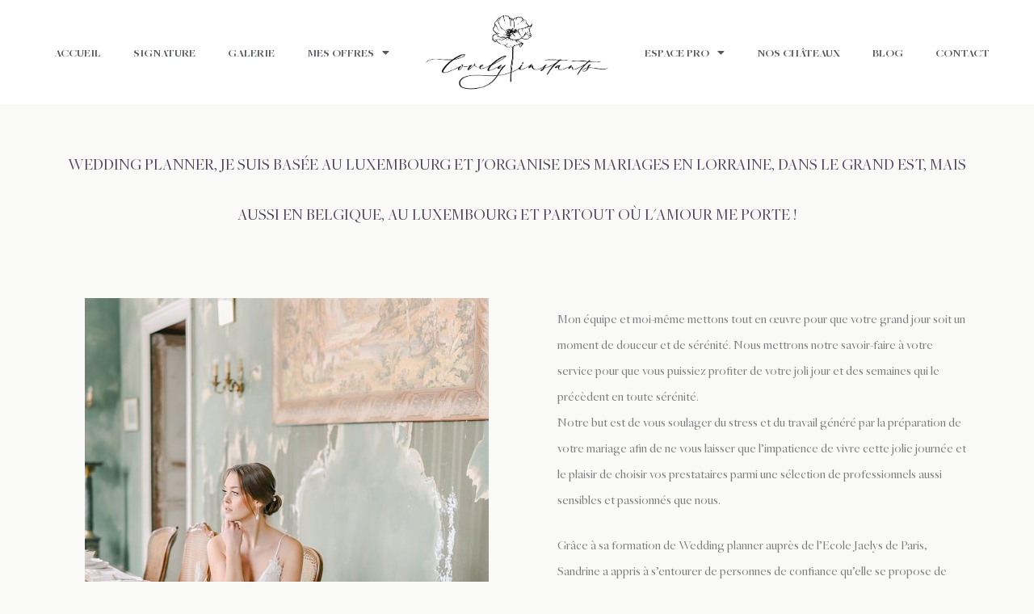

--- FILE ---
content_type: text/html; charset=UTF-8
request_url: https://lovelyinstants.com/evenements_prives/wedding-planning/
body_size: 21174
content:
<!DOCTYPE html>
<html lang="fr-FR">
	<head>
		<meta charset="UTF-8">
		<meta name="viewport" content="width=device-width, initial-scale=1">
		<link rel="profile" href="http://gmpg.org/xfn/11">

		<meta name='robots' content='index, follow, max-image-preview:large, max-snippet:-1, max-video-preview:-1' />
	<style>img:is([sizes="auto" i], [sizes^="auto," i]) { contain-intrinsic-size: 3000px 1500px }</style>
	
	<!-- This site is optimized with the Yoast SEO plugin v24.4 - https://yoast.com/wordpress/plugins/seo/ -->
	<title>Wedding planning Luxembourg, Metz, Nancy. Découvrez nos offres Lovely Instants</title>
	<meta name="description" content="Sandrine vous propose 3 offres pour l&#039;organisation de votre mariage : accompagnement complèt, derniers préparatifs, ou le jour J" />
	<link rel="canonical" href="https://lovelyinstants.com/evenements_prives/wedding-planning/" />
	<meta property="og:locale" content="fr_FR" />
	<meta property="og:type" content="article" />
	<meta property="og:title" content="Wedding planning Luxembourg, Metz, Nancy. Découvrez nos offres Lovely Instants" />
	<meta property="og:description" content="Sandrine vous propose 3 offres pour l&#039;organisation de votre mariage : accompagnement complèt, derniers préparatifs, ou le jour J" />
	<meta property="og:url" content="https://lovelyinstants.com/evenements_prives/wedding-planning/" />
	<meta property="og:site_name" content="Lovely Instants" />
	<meta property="article:modified_time" content="2024-05-02T22:22:17+00:00" />
	<meta property="og:image" content="https://lovelyinstants.com/wp-content/uploads/2021/02/LovelyInstants-WeddingPlannerLuxembourg_small.jpg" />
	<meta name="twitter:card" content="summary_large_image" />
	<meta name="twitter:label1" content="Durée de lecture estimée" />
	<meta name="twitter:data1" content="4 minutes" />
	<script type="application/ld+json" class="yoast-schema-graph">{"@context":"https://schema.org","@graph":[{"@type":"WebPage","@id":"https://lovelyinstants.com/evenements_prives/wedding-planning/","url":"https://lovelyinstants.com/evenements_prives/wedding-planning/","name":"Wedding planning Luxembourg, Metz, Nancy. Découvrez nos offres Lovely Instants","isPartOf":{"@id":"https://lovelyinstants.com/#website"},"primaryImageOfPage":{"@id":"https://lovelyinstants.com/evenements_prives/wedding-planning/#primaryimage"},"image":{"@id":"https://lovelyinstants.com/evenements_prives/wedding-planning/#primaryimage"},"thumbnailUrl":"https://lovelyinstants.com/wp-content/uploads/2021/02/LovelyInstants-WeddingPlannerLuxembourg_small.jpg","datePublished":"2020-03-01T17:08:15+00:00","dateModified":"2024-05-02T22:22:17+00:00","description":"Sandrine vous propose 3 offres pour l'organisation de votre mariage : accompagnement complèt, derniers préparatifs, ou le jour J","breadcrumb":{"@id":"https://lovelyinstants.com/evenements_prives/wedding-planning/#breadcrumb"},"inLanguage":"fr-FR","potentialAction":[{"@type":"ReadAction","target":["https://lovelyinstants.com/evenements_prives/wedding-planning/"]}]},{"@type":"ImageObject","inLanguage":"fr-FR","@id":"https://lovelyinstants.com/evenements_prives/wedding-planning/#primaryimage","url":"https://lovelyinstants.com/wp-content/uploads/2021/02/LovelyInstants-WeddingPlannerLuxembourg_small.jpg","contentUrl":"https://lovelyinstants.com/wp-content/uploads/2021/02/LovelyInstants-WeddingPlannerLuxembourg_small.jpg","width":500,"height":750,"caption":"Lovely_Instants-Wedding_Planner_Luxembourg"},{"@type":"BreadcrumbList","@id":"https://lovelyinstants.com/evenements_prives/wedding-planning/#breadcrumb","itemListElement":[{"@type":"ListItem","position":1,"name":"Accueil","item":"https://lovelyinstants.com/"},{"@type":"ListItem","position":2,"name":"Mes offres","item":"https://lovelyinstants.com/evenements_prives/"},{"@type":"ListItem","position":3,"name":"Wedding planning"}]},{"@type":"WebSite","@id":"https://lovelyinstants.com/#website","url":"https://lovelyinstants.com/","name":"Lovely Instants","description":"Wedding Planner Luxembourg","publisher":{"@id":"https://lovelyinstants.com/#organization"},"potentialAction":[{"@type":"SearchAction","target":{"@type":"EntryPoint","urlTemplate":"https://lovelyinstants.com/?s={search_term_string}"},"query-input":{"@type":"PropertyValueSpecification","valueRequired":true,"valueName":"search_term_string"}}],"inLanguage":"fr-FR"},{"@type":"Organization","@id":"https://lovelyinstants.com/#organization","name":"Lovely Instant","url":"https://lovelyinstants.com/","logo":{"@type":"ImageObject","inLanguage":"fr-FR","@id":"https://lovelyinstants.com/#/schema/logo/image/","url":"https://lovelyinstants.com/wp-content/uploads/2020/03/LOGO_LI_normal_noir.png","contentUrl":"https://lovelyinstants.com/wp-content/uploads/2020/03/LOGO_LI_normal_noir.png","width":1239,"height":574,"caption":"Lovely Instant"},"image":{"@id":"https://lovelyinstants.com/#/schema/logo/image/"}}]}</script>
	<!-- / Yoast SEO plugin. -->


<link rel='dns-prefetch' href='//fonts.googleapis.com' />
<link href='https://fonts.gstatic.com' crossorigin rel='preconnect' />
<link rel="alternate" type="application/rss+xml" title="Lovely Instants &raquo; Flux" href="https://lovelyinstants.com/feed/" />
<link rel="alternate" type="application/rss+xml" title="Lovely Instants &raquo; Flux des commentaires" href="https://lovelyinstants.com/comments/feed/" />
<script type="text/javascript">
/* <![CDATA[ */
window._wpemojiSettings = {"baseUrl":"https:\/\/s.w.org\/images\/core\/emoji\/15.0.3\/72x72\/","ext":".png","svgUrl":"https:\/\/s.w.org\/images\/core\/emoji\/15.0.3\/svg\/","svgExt":".svg","source":{"concatemoji":"https:\/\/lovelyinstants.com\/wp-includes\/js\/wp-emoji-release.min.js?ver=6.7.4"}};
/*! This file is auto-generated */
!function(i,n){var o,s,e;function c(e){try{var t={supportTests:e,timestamp:(new Date).valueOf()};sessionStorage.setItem(o,JSON.stringify(t))}catch(e){}}function p(e,t,n){e.clearRect(0,0,e.canvas.width,e.canvas.height),e.fillText(t,0,0);var t=new Uint32Array(e.getImageData(0,0,e.canvas.width,e.canvas.height).data),r=(e.clearRect(0,0,e.canvas.width,e.canvas.height),e.fillText(n,0,0),new Uint32Array(e.getImageData(0,0,e.canvas.width,e.canvas.height).data));return t.every(function(e,t){return e===r[t]})}function u(e,t,n){switch(t){case"flag":return n(e,"\ud83c\udff3\ufe0f\u200d\u26a7\ufe0f","\ud83c\udff3\ufe0f\u200b\u26a7\ufe0f")?!1:!n(e,"\ud83c\uddfa\ud83c\uddf3","\ud83c\uddfa\u200b\ud83c\uddf3")&&!n(e,"\ud83c\udff4\udb40\udc67\udb40\udc62\udb40\udc65\udb40\udc6e\udb40\udc67\udb40\udc7f","\ud83c\udff4\u200b\udb40\udc67\u200b\udb40\udc62\u200b\udb40\udc65\u200b\udb40\udc6e\u200b\udb40\udc67\u200b\udb40\udc7f");case"emoji":return!n(e,"\ud83d\udc26\u200d\u2b1b","\ud83d\udc26\u200b\u2b1b")}return!1}function f(e,t,n){var r="undefined"!=typeof WorkerGlobalScope&&self instanceof WorkerGlobalScope?new OffscreenCanvas(300,150):i.createElement("canvas"),a=r.getContext("2d",{willReadFrequently:!0}),o=(a.textBaseline="top",a.font="600 32px Arial",{});return e.forEach(function(e){o[e]=t(a,e,n)}),o}function t(e){var t=i.createElement("script");t.src=e,t.defer=!0,i.head.appendChild(t)}"undefined"!=typeof Promise&&(o="wpEmojiSettingsSupports",s=["flag","emoji"],n.supports={everything:!0,everythingExceptFlag:!0},e=new Promise(function(e){i.addEventListener("DOMContentLoaded",e,{once:!0})}),new Promise(function(t){var n=function(){try{var e=JSON.parse(sessionStorage.getItem(o));if("object"==typeof e&&"number"==typeof e.timestamp&&(new Date).valueOf()<e.timestamp+604800&&"object"==typeof e.supportTests)return e.supportTests}catch(e){}return null}();if(!n){if("undefined"!=typeof Worker&&"undefined"!=typeof OffscreenCanvas&&"undefined"!=typeof URL&&URL.createObjectURL&&"undefined"!=typeof Blob)try{var e="postMessage("+f.toString()+"("+[JSON.stringify(s),u.toString(),p.toString()].join(",")+"));",r=new Blob([e],{type:"text/javascript"}),a=new Worker(URL.createObjectURL(r),{name:"wpTestEmojiSupports"});return void(a.onmessage=function(e){c(n=e.data),a.terminate(),t(n)})}catch(e){}c(n=f(s,u,p))}t(n)}).then(function(e){for(var t in e)n.supports[t]=e[t],n.supports.everything=n.supports.everything&&n.supports[t],"flag"!==t&&(n.supports.everythingExceptFlag=n.supports.everythingExceptFlag&&n.supports[t]);n.supports.everythingExceptFlag=n.supports.everythingExceptFlag&&!n.supports.flag,n.DOMReady=!1,n.readyCallback=function(){n.DOMReady=!0}}).then(function(){return e}).then(function(){var e;n.supports.everything||(n.readyCallback(),(e=n.source||{}).concatemoji?t(e.concatemoji):e.wpemoji&&e.twemoji&&(t(e.twemoji),t(e.wpemoji)))}))}((window,document),window._wpemojiSettings);
/* ]]> */
</script>
<style id='wp-emoji-styles-inline-css' type='text/css'>

	img.wp-smiley, img.emoji {
		display: inline !important;
		border: none !important;
		box-shadow: none !important;
		height: 1em !important;
		width: 1em !important;
		margin: 0 0.07em !important;
		vertical-align: -0.1em !important;
		background: none !important;
		padding: 0 !important;
	}
</style>
<style id='classic-theme-styles-inline-css' type='text/css'>
/*! This file is auto-generated */
.wp-block-button__link{color:#fff;background-color:#32373c;border-radius:9999px;box-shadow:none;text-decoration:none;padding:calc(.667em + 2px) calc(1.333em + 2px);font-size:1.125em}.wp-block-file__button{background:#32373c;color:#fff;text-decoration:none}
</style>
<style id='global-styles-inline-css' type='text/css'>
:root{--wp--preset--aspect-ratio--square: 1;--wp--preset--aspect-ratio--4-3: 4/3;--wp--preset--aspect-ratio--3-4: 3/4;--wp--preset--aspect-ratio--3-2: 3/2;--wp--preset--aspect-ratio--2-3: 2/3;--wp--preset--aspect-ratio--16-9: 16/9;--wp--preset--aspect-ratio--9-16: 9/16;--wp--preset--color--black: #000000;--wp--preset--color--cyan-bluish-gray: #abb8c3;--wp--preset--color--white: #ffffff;--wp--preset--color--pale-pink: #f78da7;--wp--preset--color--vivid-red: #cf2e2e;--wp--preset--color--luminous-vivid-orange: #ff6900;--wp--preset--color--luminous-vivid-amber: #fcb900;--wp--preset--color--light-green-cyan: #7bdcb5;--wp--preset--color--vivid-green-cyan: #00d084;--wp--preset--color--pale-cyan-blue: #8ed1fc;--wp--preset--color--vivid-cyan-blue: #0693e3;--wp--preset--color--vivid-purple: #9b51e0;--wp--preset--gradient--vivid-cyan-blue-to-vivid-purple: linear-gradient(135deg,rgba(6,147,227,1) 0%,rgb(155,81,224) 100%);--wp--preset--gradient--light-green-cyan-to-vivid-green-cyan: linear-gradient(135deg,rgb(122,220,180) 0%,rgb(0,208,130) 100%);--wp--preset--gradient--luminous-vivid-amber-to-luminous-vivid-orange: linear-gradient(135deg,rgba(252,185,0,1) 0%,rgba(255,105,0,1) 100%);--wp--preset--gradient--luminous-vivid-orange-to-vivid-red: linear-gradient(135deg,rgba(255,105,0,1) 0%,rgb(207,46,46) 100%);--wp--preset--gradient--very-light-gray-to-cyan-bluish-gray: linear-gradient(135deg,rgb(238,238,238) 0%,rgb(169,184,195) 100%);--wp--preset--gradient--cool-to-warm-spectrum: linear-gradient(135deg,rgb(74,234,220) 0%,rgb(151,120,209) 20%,rgb(207,42,186) 40%,rgb(238,44,130) 60%,rgb(251,105,98) 80%,rgb(254,248,76) 100%);--wp--preset--gradient--blush-light-purple: linear-gradient(135deg,rgb(255,206,236) 0%,rgb(152,150,240) 100%);--wp--preset--gradient--blush-bordeaux: linear-gradient(135deg,rgb(254,205,165) 0%,rgb(254,45,45) 50%,rgb(107,0,62) 100%);--wp--preset--gradient--luminous-dusk: linear-gradient(135deg,rgb(255,203,112) 0%,rgb(199,81,192) 50%,rgb(65,88,208) 100%);--wp--preset--gradient--pale-ocean: linear-gradient(135deg,rgb(255,245,203) 0%,rgb(182,227,212) 50%,rgb(51,167,181) 100%);--wp--preset--gradient--electric-grass: linear-gradient(135deg,rgb(202,248,128) 0%,rgb(113,206,126) 100%);--wp--preset--gradient--midnight: linear-gradient(135deg,rgb(2,3,129) 0%,rgb(40,116,252) 100%);--wp--preset--font-size--small: 13.6px;--wp--preset--font-size--medium: 19.2px;--wp--preset--font-size--large: 24px;--wp--preset--font-size--x-large: 42px;--wp--preset--font-size--regular: 16px;--wp--preset--font-size--huge: 32px;--wp--preset--spacing--20: 0.44rem;--wp--preset--spacing--30: 0.67rem;--wp--preset--spacing--40: 1rem;--wp--preset--spacing--50: 1.5rem;--wp--preset--spacing--60: 2.25rem;--wp--preset--spacing--70: 3.38rem;--wp--preset--spacing--80: 5.06rem;--wp--preset--shadow--natural: 6px 6px 9px rgba(0, 0, 0, 0.2);--wp--preset--shadow--deep: 12px 12px 50px rgba(0, 0, 0, 0.4);--wp--preset--shadow--sharp: 6px 6px 0px rgba(0, 0, 0, 0.2);--wp--preset--shadow--outlined: 6px 6px 0px -3px rgba(255, 255, 255, 1), 6px 6px rgba(0, 0, 0, 1);--wp--preset--shadow--crisp: 6px 6px 0px rgba(0, 0, 0, 1);}:where(.is-layout-flex){gap: 0.5em;}:where(.is-layout-grid){gap: 0.5em;}body .is-layout-flex{display: flex;}.is-layout-flex{flex-wrap: wrap;align-items: center;}.is-layout-flex > :is(*, div){margin: 0;}body .is-layout-grid{display: grid;}.is-layout-grid > :is(*, div){margin: 0;}:where(.wp-block-columns.is-layout-flex){gap: 2em;}:where(.wp-block-columns.is-layout-grid){gap: 2em;}:where(.wp-block-post-template.is-layout-flex){gap: 1.25em;}:where(.wp-block-post-template.is-layout-grid){gap: 1.25em;}.has-black-color{color: var(--wp--preset--color--black) !important;}.has-cyan-bluish-gray-color{color: var(--wp--preset--color--cyan-bluish-gray) !important;}.has-white-color{color: var(--wp--preset--color--white) !important;}.has-pale-pink-color{color: var(--wp--preset--color--pale-pink) !important;}.has-vivid-red-color{color: var(--wp--preset--color--vivid-red) !important;}.has-luminous-vivid-orange-color{color: var(--wp--preset--color--luminous-vivid-orange) !important;}.has-luminous-vivid-amber-color{color: var(--wp--preset--color--luminous-vivid-amber) !important;}.has-light-green-cyan-color{color: var(--wp--preset--color--light-green-cyan) !important;}.has-vivid-green-cyan-color{color: var(--wp--preset--color--vivid-green-cyan) !important;}.has-pale-cyan-blue-color{color: var(--wp--preset--color--pale-cyan-blue) !important;}.has-vivid-cyan-blue-color{color: var(--wp--preset--color--vivid-cyan-blue) !important;}.has-vivid-purple-color{color: var(--wp--preset--color--vivid-purple) !important;}.has-black-background-color{background-color: var(--wp--preset--color--black) !important;}.has-cyan-bluish-gray-background-color{background-color: var(--wp--preset--color--cyan-bluish-gray) !important;}.has-white-background-color{background-color: var(--wp--preset--color--white) !important;}.has-pale-pink-background-color{background-color: var(--wp--preset--color--pale-pink) !important;}.has-vivid-red-background-color{background-color: var(--wp--preset--color--vivid-red) !important;}.has-luminous-vivid-orange-background-color{background-color: var(--wp--preset--color--luminous-vivid-orange) !important;}.has-luminous-vivid-amber-background-color{background-color: var(--wp--preset--color--luminous-vivid-amber) !important;}.has-light-green-cyan-background-color{background-color: var(--wp--preset--color--light-green-cyan) !important;}.has-vivid-green-cyan-background-color{background-color: var(--wp--preset--color--vivid-green-cyan) !important;}.has-pale-cyan-blue-background-color{background-color: var(--wp--preset--color--pale-cyan-blue) !important;}.has-vivid-cyan-blue-background-color{background-color: var(--wp--preset--color--vivid-cyan-blue) !important;}.has-vivid-purple-background-color{background-color: var(--wp--preset--color--vivid-purple) !important;}.has-black-border-color{border-color: var(--wp--preset--color--black) !important;}.has-cyan-bluish-gray-border-color{border-color: var(--wp--preset--color--cyan-bluish-gray) !important;}.has-white-border-color{border-color: var(--wp--preset--color--white) !important;}.has-pale-pink-border-color{border-color: var(--wp--preset--color--pale-pink) !important;}.has-vivid-red-border-color{border-color: var(--wp--preset--color--vivid-red) !important;}.has-luminous-vivid-orange-border-color{border-color: var(--wp--preset--color--luminous-vivid-orange) !important;}.has-luminous-vivid-amber-border-color{border-color: var(--wp--preset--color--luminous-vivid-amber) !important;}.has-light-green-cyan-border-color{border-color: var(--wp--preset--color--light-green-cyan) !important;}.has-vivid-green-cyan-border-color{border-color: var(--wp--preset--color--vivid-green-cyan) !important;}.has-pale-cyan-blue-border-color{border-color: var(--wp--preset--color--pale-cyan-blue) !important;}.has-vivid-cyan-blue-border-color{border-color: var(--wp--preset--color--vivid-cyan-blue) !important;}.has-vivid-purple-border-color{border-color: var(--wp--preset--color--vivid-purple) !important;}.has-vivid-cyan-blue-to-vivid-purple-gradient-background{background: var(--wp--preset--gradient--vivid-cyan-blue-to-vivid-purple) !important;}.has-light-green-cyan-to-vivid-green-cyan-gradient-background{background: var(--wp--preset--gradient--light-green-cyan-to-vivid-green-cyan) !important;}.has-luminous-vivid-amber-to-luminous-vivid-orange-gradient-background{background: var(--wp--preset--gradient--luminous-vivid-amber-to-luminous-vivid-orange) !important;}.has-luminous-vivid-orange-to-vivid-red-gradient-background{background: var(--wp--preset--gradient--luminous-vivid-orange-to-vivid-red) !important;}.has-very-light-gray-to-cyan-bluish-gray-gradient-background{background: var(--wp--preset--gradient--very-light-gray-to-cyan-bluish-gray) !important;}.has-cool-to-warm-spectrum-gradient-background{background: var(--wp--preset--gradient--cool-to-warm-spectrum) !important;}.has-blush-light-purple-gradient-background{background: var(--wp--preset--gradient--blush-light-purple) !important;}.has-blush-bordeaux-gradient-background{background: var(--wp--preset--gradient--blush-bordeaux) !important;}.has-luminous-dusk-gradient-background{background: var(--wp--preset--gradient--luminous-dusk) !important;}.has-pale-ocean-gradient-background{background: var(--wp--preset--gradient--pale-ocean) !important;}.has-electric-grass-gradient-background{background: var(--wp--preset--gradient--electric-grass) !important;}.has-midnight-gradient-background{background: var(--wp--preset--gradient--midnight) !important;}.has-small-font-size{font-size: var(--wp--preset--font-size--small) !important;}.has-medium-font-size{font-size: var(--wp--preset--font-size--medium) !important;}.has-large-font-size{font-size: var(--wp--preset--font-size--large) !important;}.has-x-large-font-size{font-size: var(--wp--preset--font-size--x-large) !important;}
:where(.wp-block-post-template.is-layout-flex){gap: 1.25em;}:where(.wp-block-post-template.is-layout-grid){gap: 1.25em;}
:where(.wp-block-columns.is-layout-flex){gap: 2em;}:where(.wp-block-columns.is-layout-grid){gap: 2em;}
:root :where(.wp-block-pullquote){font-size: 1.5em;line-height: 1.6;}
</style>
<link rel='stylesheet' id='jpibfi-style-css' href='https://lovelyinstants.com/wp-content/plugins/jquery-pin-it-button-for-images/css/client.css?ver=3.0.6' type='text/css' media='all' />
<link rel='stylesheet' id='wpm-suki-style-css' href='https://lovelyinstants.com/wp-content/themes/suki/style.css?ver=6.7.4' type='text/css' media='all' />
<link rel='stylesheet' id='elementor-frontend-css' href='https://lovelyinstants.com/wp-content/plugins/elementor/assets/css/frontend.min.css?ver=3.27.4' type='text/css' media='all' />
<link rel='stylesheet' id='widget-nav-menu-css' href='https://lovelyinstants.com/wp-content/plugins/elementor-pro/assets/css/widget-nav-menu.min.css?ver=3.27.3' type='text/css' media='all' />
<link rel='stylesheet' id='widget-image-css' href='https://lovelyinstants.com/wp-content/plugins/elementor/assets/css/widget-image.min.css?ver=3.27.4' type='text/css' media='all' />
<link rel='stylesheet' id='e-sticky-css' href='https://lovelyinstants.com/wp-content/plugins/elementor-pro/assets/css/modules/sticky.min.css?ver=3.27.3' type='text/css' media='all' />
<link rel='stylesheet' id='widget-heading-css' href='https://lovelyinstants.com/wp-content/plugins/elementor/assets/css/widget-heading.min.css?ver=3.27.4' type='text/css' media='all' />
<link rel='stylesheet' id='widget-text-editor-css' href='https://lovelyinstants.com/wp-content/plugins/elementor/assets/css/widget-text-editor.min.css?ver=3.27.4' type='text/css' media='all' />
<link rel='stylesheet' id='widget-social-icons-css' href='https://lovelyinstants.com/wp-content/plugins/elementor/assets/css/widget-social-icons.min.css?ver=3.27.4' type='text/css' media='all' />
<link rel='stylesheet' id='e-apple-webkit-css' href='https://lovelyinstants.com/wp-content/plugins/elementor/assets/css/conditionals/apple-webkit.min.css?ver=3.27.4' type='text/css' media='all' />
<link rel='stylesheet' id='widget-icon-list-css' href='https://lovelyinstants.com/wp-content/plugins/elementor/assets/css/widget-icon-list.min.css?ver=3.27.4' type='text/css' media='all' />
<link rel='stylesheet' id='widget-form-css' href='https://lovelyinstants.com/wp-content/plugins/elementor-pro/assets/css/widget-form.min.css?ver=3.27.3' type='text/css' media='all' />
<link rel='stylesheet' id='e-animation-slideInRight-css' href='https://lovelyinstants.com/wp-content/plugins/elementor/assets/lib/animations/styles/slideInRight.min.css?ver=3.27.4' type='text/css' media='all' />
<link rel='stylesheet' id='e-popup-css' href='https://lovelyinstants.com/wp-content/plugins/elementor-pro/assets/css/conditionals/popup.min.css?ver=3.27.3' type='text/css' media='all' />
<link rel='stylesheet' id='elementor-icons-css' href='https://lovelyinstants.com/wp-content/plugins/elementor/assets/lib/eicons/css/elementor-icons.min.css?ver=5.35.0' type='text/css' media='all' />
<link rel='stylesheet' id='elementor-post-8-css' href='https://lovelyinstants.com/wp-content/uploads/elementor/css/post-8.css?ver=1736811990' type='text/css' media='all' />
<link rel='stylesheet' id='font-awesome-5-all-css' href='https://lovelyinstants.com/wp-content/plugins/elementor/assets/lib/font-awesome/css/all.min.css?ver=3.27.4' type='text/css' media='all' />
<link rel='stylesheet' id='font-awesome-4-shim-css' href='https://lovelyinstants.com/wp-content/plugins/elementor/assets/lib/font-awesome/css/v4-shims.min.css?ver=3.27.4' type='text/css' media='all' />
<link rel='stylesheet' id='e-animation-fadeInUp-css' href='https://lovelyinstants.com/wp-content/plugins/elementor/assets/lib/animations/styles/fadeInUp.min.css?ver=3.27.4' type='text/css' media='all' />
<link rel='stylesheet' id='elementor-post-2565-css' href='https://lovelyinstants.com/wp-content/uploads/elementor/css/post-2565.css?ver=1736862379' type='text/css' media='all' />
<link rel='stylesheet' id='elementor-post-2868-css' href='https://lovelyinstants.com/wp-content/uploads/elementor/css/post-2868.css?ver=1736812388' type='text/css' media='all' />
<link rel='stylesheet' id='elementor-post-2616-css' href='https://lovelyinstants.com/wp-content/uploads/elementor/css/post-2616.css?ver=1736811990' type='text/css' media='all' />
<link rel='stylesheet' id='elementor-post-2756-css' href='https://lovelyinstants.com/wp-content/uploads/elementor/css/post-2756.css?ver=1736811990' type='text/css' media='all' />
<link rel='stylesheet' id='suki-google-fonts-css' href='https://fonts.googleapis.com/css?family=Cormorant+Garamond%3A100%2C100i%2C200%2C200i%2C300%2C300i%2C400%2C400i%2C500%2C500i%2C600%2C600i%2C700%2C700i%2C800%2C800i%2C900%2C900i&#038;subset=latin&#038;ver=1.3.7' type='text/css' media='all' />
<link rel='stylesheet' id='suki-css' href='https://lovelyinstants.com/wp-content/themes/suki/assets/css/main.min.css?ver=1.3.7' type='text/css' media='all' />
<style id='suki-inline-css' type='text/css'>
/* Suki Dynamic CSS */
html{font-family:"Cormorant Garamond",serif;line-height:2}.has-medium-text-size{line-height:calc(0.9 * 2)}.has-large-text-size{line-height:calc(0.825 * 2)}.has-huge-text-size{line-height:calc(0.75 * 2)}p.has-drop-cap:not(:focus):first-letter{font-size:6em}body{color:#7d7d80}a,button.suki-toggle,.navigation .nav-links a:hover,.navigation .nav-links a:focus,.tagcloud a:hover,.tagcloud a:focus,.comment-body .reply:hover,.comment-body .reply:focus,.comment-metadata a:hover,.comment-metadata a:focus{color:#7d7d80}.entry-meta a:hover,.entry-meta a:focus,.widget .post-date a:hover,.widget .post-date a:focus,.widget_rss .rss-date a:hover,.widget_rss .rss-date a:focus{color:#7d7d80}h1 a:hover,h1 a:focus,.h1 a:hover,.h1 a:focus,h2 a:hover,h2 a:focus,.h2 a:hover,.h2 a:focus,h3 a:hover,h3 a:focus,.h3 a:hover,.h3 a:focus,h4 a:hover,h4 a:focus,.h4 a:hover,.h4 a:focus,h5 a:hover,h5 a:focus,.h5 a:hover,.h5 a:focus,h6 a:hover,h6 a:focus,.h6 a:hover,.h6 a:focus,.comment-author a:hover,.comment-author a:focus,.entry-author-name a:hover,.entry-author-name a:focus{color:#7d7d80}.suki-header-section a:not(.button):hover,.suki-header-section a:not(.button):focus,.suki-header-section .suki-toggle:hover,.suki-header-section .suki-toggle:focus,.suki-header-section .menu .sub-menu a:not(.button):hover,.suki-header-section .menu .sub-menu a:not(.button):focus,.suki-header-section .menu .sub-menu .suki-toggle:hover,.suki-header-section .menu .sub-menu .suki-toggle:focus,.suki-header-section-vertical a:not(.button):hover,.suki-header-section-vertical a:not(.button):focus,.suki-header-section-vertical .suki-toggle:hover,.suki-header-section-vertical .suki-toggle:focus,.suki-header-section-vertical .menu .sub-menu a:not(.button):hover,.suki-header-section-vertical .menu .sub-menu a:not(.button):focus,.suki-header-section-vertical .menu .sub-menu .suki-toggle:hover,.suki-header-section-vertical .menu .sub-menu .suki-toggle:focus{color:#7d7d80}::selection{background-color:#7d7d80}.suki-header-cart .cart-count{background-color:#7d7d80}h1,.h1{font-family:"Cormorant Garamond",serif;text-transform:uppercase;font-size:30px;line-height:2}.title,.entry-title,.page-title{font-family:"Cormorant Garamond",serif;text-transform:uppercase;font-size:30px;line-height:2}h2,.h2{font-family:"Cormorant Garamond",serif;text-transform:uppercase;font-size:40px;line-height:2}h3,.h3{font-family:"Cormorant Garamond",serif;text-transform:uppercase;font-size:34px;line-height:2}legend,.small-title,.entry-small-title,.comments-title,.comment-reply-title{font-family:"Cormorant Garamond",serif;text-transform:uppercase;font-size:34px;line-height:2}h4,.h4{font-family:"Cormorant Garamond",serif;text-transform:uppercase;font-size:20px;line-height:2}.widget_block>[class^="wp-block-"]>h2:first-child,.widget_block>[class^="wp-block-"]>h3:first-child,.widget_block>[class^="wp-block-"]>h4:first-child,.widget_block>[class^="wp-block-"]>h5:first-child,.widget_block>[class^="wp-block-"]>h6:first-child,.widget-title{font-family:"Cormorant Garamond",serif;text-transform:uppercase;font-size:20px;line-height:2}h1,.h1,h2,.h2,h3,.h3,h4,.h4,h5,.h5,h6,.h6,h1 a,.h1 a,h2 a,.h2 a,h3 a,.h3 a,h4 a,.h4 a,h5 a,.h5 a,h6 a,.h6 a,table th,button.suki-toggle,.navigation .nav-links .current,.comment-author a,.entry-author-name,.entry-author-name a,.widget-title,p.has-drop-cap:not(:focus):first-letter{color:#7d7d80}.suki-header-section a:not(.button),.suki-header-section .suki-toggle,.suki-header-section .menu .sub-menu a:not(.button),.suki-header-section .menu .sub-menu .suki-toggle,.suki-header-section-vertical a:not(.button),.suki-header-section-vertical .suki-toggle,.suki-header-section-vertical .menu .sub-menu a:not(.button),.suki-header-section-vertical .menu .sub-menu .suki-toggle{color:#7d7d80}.suki-scroll-to-top{background-color:#d5beb8;color:#fff}.suki-scroll-to-top:hover,.suki-scroll-to-top:focus{background-color:rgba(213,190,184,0.59);color:#fff}
/* Elementor Compatibility CSS */
.elementor-text-editor>*:last-child{margin-bottom:0}
/* Elementor Pro Compatibility CSS */
.elementor .elementor-wc-products .woocommerce ul.products li.product{width:auto}
</style>
<link rel='stylesheet' id='sib-front-css-css' href='https://lovelyinstants.com/wp-content/plugins/mailin/css/mailin-front.css?ver=6.7.4' type='text/css' media='all' />
<link rel='stylesheet' id='elementor-icons-shared-0-css' href='https://lovelyinstants.com/wp-content/plugins/elementor/assets/lib/font-awesome/css/fontawesome.min.css?ver=5.15.3' type='text/css' media='all' />
<link rel='stylesheet' id='elementor-icons-fa-solid-css' href='https://lovelyinstants.com/wp-content/plugins/elementor/assets/lib/font-awesome/css/solid.min.css?ver=5.15.3' type='text/css' media='all' />
<link rel='stylesheet' id='elementor-icons-fa-brands-css' href='https://lovelyinstants.com/wp-content/plugins/elementor/assets/lib/font-awesome/css/brands.min.css?ver=5.15.3' type='text/css' media='all' />
<script type="text/javascript" src="https://lovelyinstants.com/wp-includes/js/jquery/jquery.min.js?ver=3.7.1" id="jquery-core-js"></script>
<script type="text/javascript" src="https://lovelyinstants.com/wp-includes/js/jquery/jquery-migrate.min.js?ver=3.4.1" id="jquery-migrate-js"></script>
<script type="text/javascript" src="https://lovelyinstants.com/wp-content/plugins/elementor/assets/lib/font-awesome/js/v4-shims.min.js?ver=3.27.4" id="font-awesome-4-shim-js"></script>
<script type="text/javascript" id="sib-front-js-js-extra">
/* <![CDATA[ */
var sibErrMsg = {"invalidMail":"Please fill out valid email address","requiredField":"Please fill out required fields","invalidDateFormat":"Please fill out valid date format","invalidSMSFormat":"Please fill out valid phone number"};
var ajax_sib_front_object = {"ajax_url":"https:\/\/lovelyinstants.com\/wp-admin\/admin-ajax.php","ajax_nonce":"dddf76099d","flag_url":"https:\/\/lovelyinstants.com\/wp-content\/plugins\/mailin\/img\/flags\/"};
/* ]]> */
</script>
<script type="text/javascript" src="https://lovelyinstants.com/wp-content/plugins/mailin/js/mailin-front.js?ver=1739448352" id="sib-front-js-js"></script>
<link rel="https://api.w.org/" href="https://lovelyinstants.com/wp-json/" /><link rel="alternate" title="JSON" type="application/json" href="https://lovelyinstants.com/wp-json/wp/v2/pages/2565" /><link rel="EditURI" type="application/rsd+xml" title="RSD" href="https://lovelyinstants.com/xmlrpc.php?rsd" />
<meta name="generator" content="WordPress 6.7.4" />
<link rel='shortlink' href='https://lovelyinstants.com/?p=2565' />
<link rel="alternate" title="oEmbed (JSON)" type="application/json+oembed" href="https://lovelyinstants.com/wp-json/oembed/1.0/embed?url=https%3A%2F%2Flovelyinstants.com%2Fevenements_prives%2Fwedding-planning%2F" />
<link rel="alternate" title="oEmbed (XML)" type="text/xml+oembed" href="https://lovelyinstants.com/wp-json/oembed/1.0/embed?url=https%3A%2F%2Flovelyinstants.com%2Fevenements_prives%2Fwedding-planning%2F&#038;format=xml" />
<style type="text/css">
	a.pinit-button.custom span {
		}

	.pinit-hover {
		opacity: 0.8 !important;
		filter: alpha(opacity=80) !important;
	}
	a.pinit-button {
	border-bottom: 0 !important;
	box-shadow: none !important;
	margin-bottom: 0 !important;
}
a.pinit-button::after {
    display: none;
}</style>
		<meta name="generator" content="Elementor 3.27.4; features: additional_custom_breakpoints; settings: css_print_method-external, google_font-enabled, font_display-auto">
<style type="text/css" id="suki-custom-css">

</style>
			<style>
				.e-con.e-parent:nth-of-type(n+4):not(.e-lazyloaded):not(.e-no-lazyload),
				.e-con.e-parent:nth-of-type(n+4):not(.e-lazyloaded):not(.e-no-lazyload) * {
					background-image: none !important;
				}
				@media screen and (max-height: 1024px) {
					.e-con.e-parent:nth-of-type(n+3):not(.e-lazyloaded):not(.e-no-lazyload),
					.e-con.e-parent:nth-of-type(n+3):not(.e-lazyloaded):not(.e-no-lazyload) * {
						background-image: none !important;
					}
				}
				@media screen and (max-height: 640px) {
					.e-con.e-parent:nth-of-type(n+2):not(.e-lazyloaded):not(.e-no-lazyload),
					.e-con.e-parent:nth-of-type(n+2):not(.e-lazyloaded):not(.e-no-lazyload) * {
						background-image: none !important;
					}
				}
			</style>
			<link rel="icon" href="https://lovelyinstants.com/wp-content/uploads/2020/03/cropped-LOGO_LI_normal_noir-32x32.png" sizes="32x32" />
<link rel="icon" href="https://lovelyinstants.com/wp-content/uploads/2020/03/cropped-LOGO_LI_normal_noir-192x192.png" sizes="192x192" />
<link rel="apple-touch-icon" href="https://lovelyinstants.com/wp-content/uploads/2020/03/cropped-LOGO_LI_normal_noir-180x180.png" />
<meta name="msapplication-TileImage" content="https://lovelyinstants.com/wp-content/uploads/2020/03/cropped-LOGO_LI_normal_noir-270x270.png" />
		<style type="text/css" id="wp-custom-css">
			.post h2 {
	font-size: 20px
}

.post h3 {
	font-size: 18px
}


.post h4, h5, h6 {
	font-size: 16px
}

.no-pin .pinit-wrapper {
    display: none !important;
}		</style>
			<!-- Fonts Plugin CSS - https://fontsplugin.com/ -->
	<style>
			</style>
	<!-- Fonts Plugin CSS -->
		</head>

	<body class="page-template page-template-elementor_header_footer page page-id-2565 page-child parent-pageid-2563 wp-custom-logo wp-embed-responsive ltr group-blog suki-page-layout-full-width suki-ver-1-3-7 elementor-default elementor-template-full-width elementor-kit-8 elementor-page elementor-page-2565">
			<a class="skip-link screen-reader-text" href="#content">Aller au contenu</a>
	<div id="mobile-vertical-header" class="suki-header-mobile-vertical suki-header suki-popup suki-header-mobile-vertical-display-drawer suki-header-mobile-vertical-position-left suki-text-align-left" itemscope itemtype="https://schema.org/WPHeader">
			<div class="suki-popup-background suki-popup-close"></div>
	
	<div class="suki-header-mobile-vertical-bar suki-header-section-vertical suki-popup-content">
		<div class="suki-header-section-vertical-column">
			<div class="suki-header-mobile-vertical-bar-top suki-header-section-vertical-row">
				<div class="suki-header-search-bar suki-header-search">
	<form role="search" method="get" class="search-form" action="https://lovelyinstants.com/">
				<label>
					<span class="screen-reader-text">Rechercher :</span>
					<input type="search" class="search-field" placeholder="Rechercher&hellip;" value="" name="s" /><span class="suki-icon suki-search-icon" title="" aria-hidden="true"><svg xmlns="http://www.w3.org/2000/svg" viewBox="0 0 64 64" width="64" height="64"><path d="M26,46.1a20,20,0,1,1,20-20A20,20,0,0,1,26,46.1ZM63.4,58.5,48.2,43.3a3.67,3.67,0,0,0-2-.8A26.7,26.7,0,0,0,52,26a26,26,0,1,0-9.6,20.2,4.64,4.64,0,0,0,.8,2L58.4,63.4a1.93,1.93,0,0,0,2.8,0l2.1-2.1A1.86,1.86,0,0,0,63.4,58.5Z"/></svg></span>
				</label>
				<input type="submit" class="search-submit" value="Rechercher" />
			</form></div><nav class="suki-header-mobile-menu suki-header-menu site-navigation" role="navigation" itemscope itemtype="https://schema.org/SiteNavigationElement" aria-label="Menu d’en-tête mobile">
	</nav>			</div>
		</div>

			</div>
</div>
		<div id="canvas" class="suki-canvas">
			<div id="page" class="site">

					<header id="masthead" class="suki-header site-header" role="banner" itemscope itemtype="https://schema.org/WPHeader">
				<div data-elementor-type="header" data-elementor-id="2868" class="elementor elementor-2868 elementor-location-header" data-elementor-post-type="elementor_library">
					<section class="elementor-section elementor-top-section elementor-element elementor-element-b18bc35 elementor-section-stretched elementor-section-full_width elementor-hidden-tablet elementor-hidden-phone elementor-section-height-default elementor-section-height-default" data-id="b18bc35" data-element_type="section" data-settings="{&quot;stretch_section&quot;:&quot;section-stretched&quot;,&quot;background_background&quot;:&quot;classic&quot;}">
						<div class="elementor-container elementor-column-gap-default">
					<div class="elementor-column elementor-col-25 elementor-top-column elementor-element elementor-element-30ed978" data-id="30ed978" data-element_type="column">
			<div class="elementor-widget-wrap elementor-element-populated">
						<div class="elementor-element elementor-element-523411a elementor-nav-menu__align-end elementor-nav-menu--dropdown-tablet elementor-nav-menu__text-align-aside elementor-nav-menu--toggle elementor-nav-menu--burger elementor-widget elementor-widget-nav-menu" data-id="523411a" data-element_type="widget" data-settings="{&quot;layout&quot;:&quot;horizontal&quot;,&quot;submenu_icon&quot;:{&quot;value&quot;:&quot;&lt;i class=\&quot;fas fa-caret-down\&quot;&gt;&lt;\/i&gt;&quot;,&quot;library&quot;:&quot;fa-solid&quot;},&quot;toggle&quot;:&quot;burger&quot;}" data-widget_type="nav-menu.default">
				<div class="elementor-widget-container">
								<nav aria-label="Menu" class="elementor-nav-menu--main elementor-nav-menu__container elementor-nav-menu--layout-horizontal e--pointer-underline e--animation-fade">
				<ul id="menu-1-523411a" class="elementor-nav-menu"><li class="menu-item menu-item-type-post_type menu-item-object-page menu-item-home menu-item-2980"><a href="https://lovelyinstants.com/" class="suki-menu-item-link  elementor-item"><span class="suki-menu-item-title">Accueil</span></a></li>
<li class="menu-item menu-item-type-post_type menu-item-object-page menu-item-2978"><a href="https://lovelyinstants.com/signature/" class="suki-menu-item-link  elementor-item"><span class="suki-menu-item-title">Signature</span></a></li>
<li class="menu-item menu-item-type-post_type menu-item-object-page menu-item-2977"><a href="https://lovelyinstants.com/galerie/" class="suki-menu-item-link  elementor-item"><span class="suki-menu-item-title">Galerie</span></a></li>
<li class="menu-item menu-item-type-post_type menu-item-object-page current-page-ancestor current-menu-ancestor current-menu-parent current-page-parent current_page_parent current_page_ancestor menu-item-has-children menu-item-2979"><a href="https://lovelyinstants.com/evenements_prives/" class="suki-menu-item-link  elementor-item"><span class="suki-menu-item-title">Mes offres</span></a>
<ul class="sub-menu elementor-nav-menu--dropdown">
	<li class="menu-item menu-item-type-post_type menu-item-object-page current-menu-item page_item page-item-2565 current_page_item menu-item-3127"><a href="https://lovelyinstants.com/evenements_prives/wedding-planning/" aria-current="page" class="suki-menu-item-link  elementor-sub-item elementor-item-active"><span class="suki-menu-item-title">Wedding planning</span></a></li>
	<li class="menu-item menu-item-type-post_type menu-item-object-page menu-item-3126"><a href="https://lovelyinstants.com/evenements_prives/wedding-design/" class="suki-menu-item-link  elementor-sub-item"><span class="suki-menu-item-title">Wedding design</span></a></li>
	<li class="menu-item menu-item-type-post_type menu-item-object-page menu-item-3125"><a href="https://lovelyinstants.com/evenements_prives/design-floral/" class="suki-menu-item-link  elementor-sub-item"><span class="suki-menu-item-title">Design floral</span></a></li>
	<li class="menu-item menu-item-type-post_type menu-item-object-page menu-item-3129"><a href="https://lovelyinstants.com/evenements_prives/officiant-de-ceremonie/" class="suki-menu-item-link  elementor-sub-item"><span class="suki-menu-item-title">Officiant de cérémonie</span></a></li>
</ul>
</li>
</ul>			</nav>
					<div class="elementor-menu-toggle" role="button" tabindex="0" aria-label="Permuter le menu" aria-expanded="false">
			<i aria-hidden="true" role="presentation" class="elementor-menu-toggle__icon--open eicon-menu-bar"></i><i aria-hidden="true" role="presentation" class="elementor-menu-toggle__icon--close eicon-close"></i>		</div>
					<nav class="elementor-nav-menu--dropdown elementor-nav-menu__container" aria-hidden="true">
				<ul id="menu-2-523411a" class="elementor-nav-menu"><li class="menu-item menu-item-type-post_type menu-item-object-page menu-item-home menu-item-2980"><a href="https://lovelyinstants.com/" class="suki-menu-item-link  elementor-item" tabindex="-1"><span class="suki-menu-item-title">Accueil</span></a></li>
<li class="menu-item menu-item-type-post_type menu-item-object-page menu-item-2978"><a href="https://lovelyinstants.com/signature/" class="suki-menu-item-link  elementor-item" tabindex="-1"><span class="suki-menu-item-title">Signature</span></a></li>
<li class="menu-item menu-item-type-post_type menu-item-object-page menu-item-2977"><a href="https://lovelyinstants.com/galerie/" class="suki-menu-item-link  elementor-item" tabindex="-1"><span class="suki-menu-item-title">Galerie</span></a></li>
<li class="menu-item menu-item-type-post_type menu-item-object-page current-page-ancestor current-menu-ancestor current-menu-parent current-page-parent current_page_parent current_page_ancestor menu-item-has-children menu-item-2979"><a href="https://lovelyinstants.com/evenements_prives/" class="suki-menu-item-link  elementor-item" tabindex="-1"><span class="suki-menu-item-title">Mes offres</span></a>
<ul class="sub-menu elementor-nav-menu--dropdown">
	<li class="menu-item menu-item-type-post_type menu-item-object-page current-menu-item page_item page-item-2565 current_page_item menu-item-3127"><a href="https://lovelyinstants.com/evenements_prives/wedding-planning/" aria-current="page" class="suki-menu-item-link  elementor-sub-item elementor-item-active" tabindex="-1"><span class="suki-menu-item-title">Wedding planning</span></a></li>
	<li class="menu-item menu-item-type-post_type menu-item-object-page menu-item-3126"><a href="https://lovelyinstants.com/evenements_prives/wedding-design/" class="suki-menu-item-link  elementor-sub-item" tabindex="-1"><span class="suki-menu-item-title">Wedding design</span></a></li>
	<li class="menu-item menu-item-type-post_type menu-item-object-page menu-item-3125"><a href="https://lovelyinstants.com/evenements_prives/design-floral/" class="suki-menu-item-link  elementor-sub-item" tabindex="-1"><span class="suki-menu-item-title">Design floral</span></a></li>
	<li class="menu-item menu-item-type-post_type menu-item-object-page menu-item-3129"><a href="https://lovelyinstants.com/evenements_prives/officiant-de-ceremonie/" class="suki-menu-item-link  elementor-sub-item" tabindex="-1"><span class="suki-menu-item-title">Officiant de cérémonie</span></a></li>
</ul>
</li>
</ul>			</nav>
						</div>
				</div>
					</div>
		</div>
				<div class="elementor-column elementor-col-50 elementor-top-column elementor-element elementor-element-b2eeeb9" data-id="b2eeeb9" data-element_type="column">
			<div class="elementor-widget-wrap elementor-element-populated">
						<div class="elementor-element elementor-element-fe1a1e6 elementor-widget elementor-widget-image" data-id="fe1a1e6" data-element_type="widget" data-widget_type="image.default">
				<div class="elementor-widget-container">
															<img fetchpriority="high" width="1239" height="574" src="https://lovelyinstants.com/wp-content/uploads/2020/03/LOGO_LI_normal_noir.png" class="attachment-full size-full wp-image-2845" alt="" srcset="https://lovelyinstants.com/wp-content/uploads/2020/03/LOGO_LI_normal_noir.png 1239w, https://lovelyinstants.com/wp-content/uploads/2020/03/LOGO_LI_normal_noir-300x139.png 300w, https://lovelyinstants.com/wp-content/uploads/2020/03/LOGO_LI_normal_noir-1024x474.png 1024w, https://lovelyinstants.com/wp-content/uploads/2020/03/LOGO_LI_normal_noir-768x356.png 768w" sizes="(max-width: 1239px) 100vw, 1239px" />															</div>
				</div>
					</div>
		</div>
				<div class="elementor-column elementor-col-25 elementor-top-column elementor-element elementor-element-fb8c7f6" data-id="fb8c7f6" data-element_type="column">
			<div class="elementor-widget-wrap elementor-element-populated">
						<div class="elementor-element elementor-element-9f6e593 elementor-nav-menu__align-start elementor-nav-menu--dropdown-tablet elementor-nav-menu__text-align-aside elementor-nav-menu--toggle elementor-nav-menu--burger elementor-widget elementor-widget-nav-menu" data-id="9f6e593" data-element_type="widget" data-settings="{&quot;layout&quot;:&quot;horizontal&quot;,&quot;submenu_icon&quot;:{&quot;value&quot;:&quot;&lt;i class=\&quot;fas fa-caret-down\&quot;&gt;&lt;\/i&gt;&quot;,&quot;library&quot;:&quot;fa-solid&quot;},&quot;toggle&quot;:&quot;burger&quot;}" data-widget_type="nav-menu.default">
				<div class="elementor-widget-container">
								<nav aria-label="Menu" class="elementor-nav-menu--main elementor-nav-menu__container elementor-nav-menu--layout-horizontal e--pointer-underline e--animation-fade">
				<ul id="menu-1-9f6e593" class="elementor-nav-menu"><li class="menu-item menu-item-type-post_type menu-item-object-page menu-item-has-children menu-item-3478"><a href="https://lovelyinstants.com/espace-professionnel/" class="suki-menu-item-link  elementor-item"><span class="suki-menu-item-title">Espace pro</span></a>
<ul class="sub-menu elementor-nav-menu--dropdown">
	<li class="menu-item menu-item-type-post_type menu-item-object-page menu-item-3481"><a href="https://lovelyinstants.com/espace-professionnel/evenements-corporate/" class="suki-menu-item-link  elementor-sub-item"><span class="suki-menu-item-title">Evénements Corporate</span></a></li>
	<li class="menu-item menu-item-type-post_type menu-item-object-page menu-item-3480"><a href="https://lovelyinstants.com/espace-professionnel/decoration-de-vitrines/" class="suki-menu-item-link  elementor-sub-item"><span class="suki-menu-item-title">Décoration de vitrines</span></a></li>
	<li class="menu-item menu-item-type-post_type menu-item-object-page menu-item-3479"><a href="https://lovelyinstants.com/espace-professionnel/grands-decors/" class="suki-menu-item-link  elementor-sub-item"><span class="suki-menu-item-title">Grands décors</span></a></li>
</ul>
</li>
<li class="menu-item menu-item-type-post_type menu-item-object-page menu-item-5339"><a href="https://lovelyinstants.com/nos-chateaux/" class="suki-menu-item-link  elementor-item"><span class="suki-menu-item-title">Nos châteaux</span></a></li>
<li class="menu-item menu-item-type-post_type menu-item-object-page menu-item-2981"><a href="https://lovelyinstants.com/blog/" class="suki-menu-item-link  elementor-item"><span class="suki-menu-item-title">Blog</span></a></li>
<li class="menu-item menu-item-type-post_type menu-item-object-page menu-item-2982"><a href="https://lovelyinstants.com/contact/" class="suki-menu-item-link  elementor-item"><span class="suki-menu-item-title">Contact</span></a></li>
</ul>			</nav>
					<div class="elementor-menu-toggle" role="button" tabindex="0" aria-label="Permuter le menu" aria-expanded="false">
			<i aria-hidden="true" role="presentation" class="elementor-menu-toggle__icon--open eicon-menu-bar"></i><i aria-hidden="true" role="presentation" class="elementor-menu-toggle__icon--close eicon-close"></i>		</div>
					<nav class="elementor-nav-menu--dropdown elementor-nav-menu__container" aria-hidden="true">
				<ul id="menu-2-9f6e593" class="elementor-nav-menu"><li class="menu-item menu-item-type-post_type menu-item-object-page menu-item-has-children menu-item-3478"><a href="https://lovelyinstants.com/espace-professionnel/" class="suki-menu-item-link  elementor-item" tabindex="-1"><span class="suki-menu-item-title">Espace pro</span></a>
<ul class="sub-menu elementor-nav-menu--dropdown">
	<li class="menu-item menu-item-type-post_type menu-item-object-page menu-item-3481"><a href="https://lovelyinstants.com/espace-professionnel/evenements-corporate/" class="suki-menu-item-link  elementor-sub-item" tabindex="-1"><span class="suki-menu-item-title">Evénements Corporate</span></a></li>
	<li class="menu-item menu-item-type-post_type menu-item-object-page menu-item-3480"><a href="https://lovelyinstants.com/espace-professionnel/decoration-de-vitrines/" class="suki-menu-item-link  elementor-sub-item" tabindex="-1"><span class="suki-menu-item-title">Décoration de vitrines</span></a></li>
	<li class="menu-item menu-item-type-post_type menu-item-object-page menu-item-3479"><a href="https://lovelyinstants.com/espace-professionnel/grands-decors/" class="suki-menu-item-link  elementor-sub-item" tabindex="-1"><span class="suki-menu-item-title">Grands décors</span></a></li>
</ul>
</li>
<li class="menu-item menu-item-type-post_type menu-item-object-page menu-item-5339"><a href="https://lovelyinstants.com/nos-chateaux/" class="suki-menu-item-link  elementor-item" tabindex="-1"><span class="suki-menu-item-title">Nos châteaux</span></a></li>
<li class="menu-item menu-item-type-post_type menu-item-object-page menu-item-2981"><a href="https://lovelyinstants.com/blog/" class="suki-menu-item-link  elementor-item" tabindex="-1"><span class="suki-menu-item-title">Blog</span></a></li>
<li class="menu-item menu-item-type-post_type menu-item-object-page menu-item-2982"><a href="https://lovelyinstants.com/contact/" class="suki-menu-item-link  elementor-item" tabindex="-1"><span class="suki-menu-item-title">Contact</span></a></li>
</ul>			</nav>
						</div>
				</div>
					</div>
		</div>
					</div>
		</section>
				<section class="elementor-section elementor-top-section elementor-element elementor-element-c56f2cc elementor-hidden-desktop elementor-section-boxed elementor-section-height-default elementor-section-height-default" data-id="c56f2cc" data-element_type="section" data-settings="{&quot;background_background&quot;:&quot;classic&quot;,&quot;sticky&quot;:&quot;top&quot;,&quot;sticky_on&quot;:[&quot;desktop&quot;,&quot;tablet&quot;,&quot;mobile&quot;],&quot;sticky_offset&quot;:0,&quot;sticky_effects_offset&quot;:0,&quot;sticky_anchor_link_offset&quot;:0}">
						<div class="elementor-container elementor-column-gap-no">
					<div class="elementor-column elementor-col-50 elementor-top-column elementor-element elementor-element-c0ebf68" data-id="c0ebf68" data-element_type="column">
			<div class="elementor-widget-wrap elementor-element-populated">
						<div class="elementor-element elementor-element-6e6546d elementor-widget elementor-widget-theme-site-logo elementor-widget-image" data-id="6e6546d" data-element_type="widget" data-widget_type="theme-site-logo.default">
				<div class="elementor-widget-container">
											<a href="https://lovelyinstants.com">
			<img fetchpriority="high" width="1239" height="574" src="https://lovelyinstants.com/wp-content/uploads/2020/03/LOGO_LI_normal_noir.png" class="attachment-full size-full wp-image-2845" alt="" srcset="https://lovelyinstants.com/wp-content/uploads/2020/03/LOGO_LI_normal_noir.png 1239w, https://lovelyinstants.com/wp-content/uploads/2020/03/LOGO_LI_normal_noir-300x139.png 300w, https://lovelyinstants.com/wp-content/uploads/2020/03/LOGO_LI_normal_noir-1024x474.png 1024w, https://lovelyinstants.com/wp-content/uploads/2020/03/LOGO_LI_normal_noir-768x356.png 768w" sizes="(max-width: 1239px) 100vw, 1239px" />				</a>
											</div>
				</div>
					</div>
		</div>
				<div class="elementor-column elementor-col-50 elementor-top-column elementor-element elementor-element-17da3d7" data-id="17da3d7" data-element_type="column">
			<div class="elementor-widget-wrap elementor-element-populated">
						<div class="elementor-element elementor-element-fd335b0 elementor-nav-menu--stretch elementor-nav-menu--dropdown-tablet elementor-nav-menu__text-align-aside elementor-nav-menu--toggle elementor-nav-menu--burger elementor-widget elementor-widget-nav-menu" data-id="fd335b0" data-element_type="widget" data-settings="{&quot;full_width&quot;:&quot;stretch&quot;,&quot;layout&quot;:&quot;horizontal&quot;,&quot;submenu_icon&quot;:{&quot;value&quot;:&quot;&lt;i class=\&quot;fas fa-caret-down\&quot;&gt;&lt;\/i&gt;&quot;,&quot;library&quot;:&quot;fa-solid&quot;},&quot;toggle&quot;:&quot;burger&quot;}" data-widget_type="nav-menu.default">
				<div class="elementor-widget-container">
								<nav aria-label="Menu" class="elementor-nav-menu--main elementor-nav-menu__container elementor-nav-menu--layout-horizontal e--pointer-underline e--animation-fade">
				<ul id="menu-1-fd335b0" class="elementor-nav-menu"><li class="menu-item menu-item-type-post_type menu-item-object-page menu-item-home menu-item-2577"><a href="https://lovelyinstants.com/" class="suki-menu-item-link  elementor-item"><span class="suki-menu-item-title">Accueil</span></a></li>
<li class="menu-item menu-item-type-post_type menu-item-object-page menu-item-2585"><a href="https://lovelyinstants.com/signature/" class="suki-menu-item-link  elementor-item"><span class="suki-menu-item-title">Signature</span></a></li>
<li class="menu-item menu-item-type-post_type menu-item-object-page current-page-ancestor current-menu-ancestor current-menu-parent current-page-parent current_page_parent current_page_ancestor menu-item-has-children menu-item-2580"><a href="https://lovelyinstants.com/evenements_prives/" class="suki-menu-item-link  elementor-item"><span class="suki-menu-item-title">Evénements Privés</span></a>
<ul class="sub-menu elementor-nav-menu--dropdown">
	<li class="menu-item menu-item-type-post_type menu-item-object-page menu-item-2583"><a href="https://lovelyinstants.com/evenements_prives/wedding-design/" class="suki-menu-item-link  elementor-sub-item"><span class="suki-menu-item-title">Wedding design</span></a></li>
	<li class="menu-item menu-item-type-post_type menu-item-object-page current-menu-item page_item page-item-2565 current_page_item menu-item-2584"><a href="https://lovelyinstants.com/evenements_prives/wedding-planning/" aria-current="page" class="suki-menu-item-link  elementor-sub-item elementor-item-active"><span class="suki-menu-item-title">Wedding planning</span></a></li>
	<li class="menu-item menu-item-type-post_type menu-item-object-page menu-item-2581"><a href="https://lovelyinstants.com/evenements_prives/design-floral/" class="suki-menu-item-link  elementor-sub-item"><span class="suki-menu-item-title">Design floral</span></a></li>
	<li class="menu-item menu-item-type-post_type menu-item-object-page menu-item-2779"><a href="https://lovelyinstants.com/evenements_prives/officiant-de-ceremonie/" class="suki-menu-item-link  elementor-sub-item"><span class="suki-menu-item-title">Officiant de cérémonie</span></a></li>
</ul>
</li>
<li class="menu-item menu-item-type-post_type menu-item-object-page menu-item-has-children menu-item-3482"><a href="https://lovelyinstants.com/espace-professionnel/" class="suki-menu-item-link  elementor-item"><span class="suki-menu-item-title">Espace professionnel</span></a>
<ul class="sub-menu elementor-nav-menu--dropdown">
	<li class="menu-item menu-item-type-post_type menu-item-object-page menu-item-3485"><a href="https://lovelyinstants.com/espace-professionnel/evenements-corporate/" class="suki-menu-item-link  elementor-sub-item"><span class="suki-menu-item-title">Evénements Corporate</span></a></li>
	<li class="menu-item menu-item-type-post_type menu-item-object-page menu-item-3483"><a href="https://lovelyinstants.com/espace-professionnel/grands-decors/" class="suki-menu-item-link  elementor-sub-item"><span class="suki-menu-item-title">Grands décors</span></a></li>
	<li class="menu-item menu-item-type-post_type menu-item-object-page menu-item-3484"><a href="https://lovelyinstants.com/espace-professionnel/decoration-de-vitrines/" class="suki-menu-item-link  elementor-sub-item"><span class="suki-menu-item-title">Décoration de vitrines</span></a></li>
</ul>
</li>
<li class="menu-item menu-item-type-post_type menu-item-object-page menu-item-2579"><a href="https://lovelyinstants.com/galerie/" class="suki-menu-item-link  elementor-item"><span class="suki-menu-item-title">Galerie</span></a></li>
<li class="menu-item menu-item-type-post_type menu-item-object-page menu-item-5386"><a href="https://lovelyinstants.com/nos-chateaux/" class="suki-menu-item-link  elementor-item"><span class="suki-menu-item-title">Nos châteaux</span></a></li>
<li class="menu-item menu-item-type-post_type menu-item-object-page menu-item-2675"><a href="https://lovelyinstants.com/blog/" class="suki-menu-item-link  elementor-item"><span class="suki-menu-item-title">Blog</span></a></li>
<li class="menu-item menu-item-type-post_type menu-item-object-page menu-item-2578"><a href="https://lovelyinstants.com/contact/" class="suki-menu-item-link  elementor-item"><span class="suki-menu-item-title">Contact</span></a></li>
</ul>			</nav>
					<div class="elementor-menu-toggle" role="button" tabindex="0" aria-label="Permuter le menu" aria-expanded="false">
			<i aria-hidden="true" role="presentation" class="elementor-menu-toggle__icon--open eicon-menu-bar"></i><i aria-hidden="true" role="presentation" class="elementor-menu-toggle__icon--close eicon-close"></i>		</div>
					<nav class="elementor-nav-menu--dropdown elementor-nav-menu__container" aria-hidden="true">
				<ul id="menu-2-fd335b0" class="elementor-nav-menu"><li class="menu-item menu-item-type-post_type menu-item-object-page menu-item-home menu-item-2577"><a href="https://lovelyinstants.com/" class="suki-menu-item-link  elementor-item" tabindex="-1"><span class="suki-menu-item-title">Accueil</span></a></li>
<li class="menu-item menu-item-type-post_type menu-item-object-page menu-item-2585"><a href="https://lovelyinstants.com/signature/" class="suki-menu-item-link  elementor-item" tabindex="-1"><span class="suki-menu-item-title">Signature</span></a></li>
<li class="menu-item menu-item-type-post_type menu-item-object-page current-page-ancestor current-menu-ancestor current-menu-parent current-page-parent current_page_parent current_page_ancestor menu-item-has-children menu-item-2580"><a href="https://lovelyinstants.com/evenements_prives/" class="suki-menu-item-link  elementor-item" tabindex="-1"><span class="suki-menu-item-title">Evénements Privés</span></a>
<ul class="sub-menu elementor-nav-menu--dropdown">
	<li class="menu-item menu-item-type-post_type menu-item-object-page menu-item-2583"><a href="https://lovelyinstants.com/evenements_prives/wedding-design/" class="suki-menu-item-link  elementor-sub-item" tabindex="-1"><span class="suki-menu-item-title">Wedding design</span></a></li>
	<li class="menu-item menu-item-type-post_type menu-item-object-page current-menu-item page_item page-item-2565 current_page_item menu-item-2584"><a href="https://lovelyinstants.com/evenements_prives/wedding-planning/" aria-current="page" class="suki-menu-item-link  elementor-sub-item elementor-item-active" tabindex="-1"><span class="suki-menu-item-title">Wedding planning</span></a></li>
	<li class="menu-item menu-item-type-post_type menu-item-object-page menu-item-2581"><a href="https://lovelyinstants.com/evenements_prives/design-floral/" class="suki-menu-item-link  elementor-sub-item" tabindex="-1"><span class="suki-menu-item-title">Design floral</span></a></li>
	<li class="menu-item menu-item-type-post_type menu-item-object-page menu-item-2779"><a href="https://lovelyinstants.com/evenements_prives/officiant-de-ceremonie/" class="suki-menu-item-link  elementor-sub-item" tabindex="-1"><span class="suki-menu-item-title">Officiant de cérémonie</span></a></li>
</ul>
</li>
<li class="menu-item menu-item-type-post_type menu-item-object-page menu-item-has-children menu-item-3482"><a href="https://lovelyinstants.com/espace-professionnel/" class="suki-menu-item-link  elementor-item" tabindex="-1"><span class="suki-menu-item-title">Espace professionnel</span></a>
<ul class="sub-menu elementor-nav-menu--dropdown">
	<li class="menu-item menu-item-type-post_type menu-item-object-page menu-item-3485"><a href="https://lovelyinstants.com/espace-professionnel/evenements-corporate/" class="suki-menu-item-link  elementor-sub-item" tabindex="-1"><span class="suki-menu-item-title">Evénements Corporate</span></a></li>
	<li class="menu-item menu-item-type-post_type menu-item-object-page menu-item-3483"><a href="https://lovelyinstants.com/espace-professionnel/grands-decors/" class="suki-menu-item-link  elementor-sub-item" tabindex="-1"><span class="suki-menu-item-title">Grands décors</span></a></li>
	<li class="menu-item menu-item-type-post_type menu-item-object-page menu-item-3484"><a href="https://lovelyinstants.com/espace-professionnel/decoration-de-vitrines/" class="suki-menu-item-link  elementor-sub-item" tabindex="-1"><span class="suki-menu-item-title">Décoration de vitrines</span></a></li>
</ul>
</li>
<li class="menu-item menu-item-type-post_type menu-item-object-page menu-item-2579"><a href="https://lovelyinstants.com/galerie/" class="suki-menu-item-link  elementor-item" tabindex="-1"><span class="suki-menu-item-title">Galerie</span></a></li>
<li class="menu-item menu-item-type-post_type menu-item-object-page menu-item-5386"><a href="https://lovelyinstants.com/nos-chateaux/" class="suki-menu-item-link  elementor-item" tabindex="-1"><span class="suki-menu-item-title">Nos châteaux</span></a></li>
<li class="menu-item menu-item-type-post_type menu-item-object-page menu-item-2675"><a href="https://lovelyinstants.com/blog/" class="suki-menu-item-link  elementor-item" tabindex="-1"><span class="suki-menu-item-title">Blog</span></a></li>
<li class="menu-item menu-item-type-post_type menu-item-object-page menu-item-2578"><a href="https://lovelyinstants.com/contact/" class="suki-menu-item-link  elementor-item" tabindex="-1"><span class="suki-menu-item-title">Contact</span></a></li>
</ul>			</nav>
						</div>
				</div>
					</div>
		</div>
					</div>
		</section>
				</div>
			</header>
			<div id="content" class="site-content suki-section">

							<article id="page-2565" class="entry post-2565 page type-page status-publish hentry" role="article">
					<input class="jpibfi" type="hidden">		<div data-elementor-type="wp-page" data-elementor-id="2565" class="elementor elementor-2565" data-elementor-post-type="page">
						<section class="elementor-section elementor-top-section elementor-element elementor-element-014966a elementor-section-boxed elementor-section-height-default elementor-section-height-default" data-id="014966a" data-element_type="section" data-settings="{&quot;background_background&quot;:&quot;classic&quot;}">
						<div class="elementor-container elementor-column-gap-default">
					<div class="elementor-column elementor-col-100 elementor-top-column elementor-element elementor-element-e903d69" data-id="e903d69" data-element_type="column">
			<div class="elementor-widget-wrap elementor-element-populated">
						<div class="elementor-element elementor-element-c1f7de5 animated-slow elementor-invisible elementor-widget elementor-widget-heading" data-id="c1f7de5" data-element_type="widget" data-settings="{&quot;_animation&quot;:&quot;fadeInUp&quot;}" data-widget_type="heading.default">
				<div class="elementor-widget-container">
					<h1 class="elementor-heading-title elementor-size-default">Wedding planner, je suis basée au Luxembourg et j'organise des mariages en Lorraine, 
dans le Grand Est, mais aussi en Belgique, au Luxembourg et partout où l'amour me porte !</h1>				</div>
				</div>
					</div>
		</div>
					</div>
		</section>
				<section class="elementor-section elementor-top-section elementor-element elementor-element-096c61e elementor-reverse-mobile animated-slow elementor-section-boxed elementor-section-height-default elementor-section-height-default" data-id="096c61e" data-element_type="section" data-settings="{&quot;background_background&quot;:&quot;classic&quot;,&quot;animation&quot;:&quot;none&quot;}">
						<div class="elementor-container elementor-column-gap-default">
					<div class="elementor-column elementor-col-50 elementor-top-column elementor-element elementor-element-44b4e67" data-id="44b4e67" data-element_type="column" data-settings="{&quot;background_background&quot;:&quot;classic&quot;}">
			<div class="elementor-widget-wrap elementor-element-populated">
						<div class="elementor-element elementor-element-5bd8158 animated-slow elementor-invisible elementor-widget elementor-widget-image" data-id="5bd8158" data-element_type="widget" data-settings="{&quot;_animation&quot;:&quot;fadeInUp&quot;}" data-widget_type="image.default">
				<div class="elementor-widget-container">
															<img decoding="async" width="500" height="750" src="https://lovelyinstants.com/wp-content/uploads/2021/02/LovelyInstants-WeddingPlannerLuxembourg_small.jpg" class="attachment-full size-full wp-image-3347" alt="Lovely_Instants-Wedding_Planner_Luxembourg" srcset="https://lovelyinstants.com/wp-content/uploads/2021/02/LovelyInstants-WeddingPlannerLuxembourg_small.jpg 500w, https://lovelyinstants.com/wp-content/uploads/2021/02/LovelyInstants-WeddingPlannerLuxembourg_small-200x300.jpg 200w" sizes="(max-width: 500px) 100vw, 500px" data-jpibfi-post-excerpt="" data-jpibfi-post-url="https://lovelyinstants.com/evenements_prives/wedding-planning/" data-jpibfi-post-title="Wedding planning" data-jpibfi-src="https://lovelyinstants.com/wp-content/uploads/2021/02/LovelyInstants-WeddingPlannerLuxembourg_small.jpg" >															</div>
				</div>
					</div>
		</div>
				<div class="elementor-column elementor-col-50 elementor-top-column elementor-element elementor-element-276bb53" data-id="276bb53" data-element_type="column">
			<div class="elementor-widget-wrap elementor-element-populated">
						<div class="elementor-element elementor-element-e4e2812 animated-slow elementor-invisible elementor-widget elementor-widget-text-editor" data-id="e4e2812" data-element_type="widget" data-settings="{&quot;_animation&quot;:&quot;fadeInUp&quot;}" data-widget_type="text-editor.default">
				<div class="elementor-widget-container">
									<p style="text-align: left;">Mon équipe et moi-même mettons tout en œuvre pour que votre grand jour soit un moment de douceur et de sérénité. Nous mettrons notre savoir-faire à votre service pour que vous puissiez profiter de votre joli jour et des semaines qui le précèdent en toute sérénité. <br />Notre but est de vous soulager du stress et du travail généré par la préparation de votre mariage afin de ne vous laisser que l’impatience de vivre cette jolie journée et le plaisir de choisir vos prestataires parmi une sélection de professionnels aussi sensibles et passionnés que nous.</p><p style="text-align: left;">Grâce à sa formation de Wedding planner auprès de l’Ecole Jaelys de Paris, Sandrine a appris à s’entourer de personnes de confiance qu’elle se propose de mettre à votre service pour sublimer votre grand jour.</p>								</div>
				</div>
				<div class="elementor-element elementor-element-55d80b1 animated-slow elementor-invisible elementor-widget elementor-widget-heading" data-id="55d80b1" data-element_type="widget" data-settings="{&quot;_animation&quot;:&quot;fadeInUp&quot;}" data-widget_type="heading.default">
				<div class="elementor-widget-container">
					<p class="elementor-heading-title elementor-size-default">Parce que chaque histoire est différente, créons ensemble un mariage qui vous ressemble</p>				</div>
				</div>
				<div class="elementor-element elementor-element-275ad7a animated-slow elementor-invisible elementor-widget elementor-widget-text-editor" data-id="275ad7a" data-element_type="widget" data-settings="{&quot;_animation&quot;:&quot;fadeInUp&quot;}" data-widget_type="text-editor.default">
				<div class="elementor-widget-container">
									<p>La préparation d’un mariage nécessite un temps infini, il est donc nécessaire de travailler avec des professionnels de confiance qui sauront vous écouter, répondre à vos attentes et bien sûr respecter votre budget. Nous vous ouvrons notre Wedding Book pour vous proposer des prestataires qui partagent notre professionnalisme, notre goût des belles choses et du travail bien fait. Nous travaillons régulièrement avec les mêmes professionnels, ce qui vous assure d’avoir à vos côtés une équipe capable de travailler de manière harmonieuse et efficace.</p><p>Confier à l’agence Lovely Instants l’organisation de votre événement c’est avant tout vous garantir un suivi professionnel porté par une équipe de collaborateurs sensibles et passionnés.</p>								</div>
				</div>
					</div>
		</div>
					</div>
		</section>
				<section class="elementor-section elementor-top-section elementor-element elementor-element-e313068 animated-slow elementor-section-boxed elementor-section-height-default elementor-section-height-default" data-id="e313068" data-element_type="section" data-settings="{&quot;background_background&quot;:&quot;classic&quot;,&quot;animation&quot;:&quot;none&quot;}">
						<div class="elementor-container elementor-column-gap-default">
					<div class="elementor-column elementor-col-100 elementor-top-column elementor-element elementor-element-5c5fa31" data-id="5c5fa31" data-element_type="column">
			<div class="elementor-widget-wrap elementor-element-populated">
						<div class="elementor-element elementor-element-633a9db animated-slow elementor-invisible elementor-widget elementor-widget-heading" data-id="633a9db" data-element_type="widget" data-settings="{&quot;_animation&quot;:&quot;fadeInUp&quot;}" data-widget_type="heading.default">
				<div class="elementor-widget-container">
					<h2 class="elementor-heading-title elementor-size-default">Nos Offres</h2>				</div>
				</div>
					</div>
		</div>
					</div>
		</section>
				<section class="elementor-section elementor-top-section elementor-element elementor-element-0208158 animated-slow elementor-section-boxed elementor-section-height-default elementor-section-height-default" data-id="0208158" data-element_type="section" data-settings="{&quot;background_background&quot;:&quot;classic&quot;,&quot;animation&quot;:&quot;none&quot;}">
						<div class="elementor-container elementor-column-gap-no">
					<div class="elementor-column elementor-col-33 elementor-top-column elementor-element elementor-element-f388a46 animated-slow elementor-invisible" data-id="f388a46" data-element_type="column" data-settings="{&quot;background_background&quot;:&quot;classic&quot;,&quot;animation&quot;:&quot;fadeInUp&quot;}">
			<div class="elementor-widget-wrap elementor-element-populated">
						<div class="elementor-element elementor-element-0dfd231 animated-slow elementor-widget elementor-widget-image" data-id="0dfd231" data-element_type="widget" data-settings="{&quot;_animation&quot;:&quot;none&quot;}" data-widget_type="image.default">
				<div class="elementor-widget-container">
															<img decoding="async" width="1707" height="2560" src="https://lovelyinstants.com/wp-content/uploads/2020/10/Photo-Formule-Lovely-More_30-scaled.jpg" class="attachment-full size-full wp-image-3301" alt="Lovely and More" srcset="https://lovelyinstants.com/wp-content/uploads/2020/10/Photo-Formule-Lovely-More_30-scaled.jpg 1707w, https://lovelyinstants.com/wp-content/uploads/2020/10/Photo-Formule-Lovely-More_30-200x300.jpg 200w, https://lovelyinstants.com/wp-content/uploads/2020/10/Photo-Formule-Lovely-More_30-683x1024.jpg 683w, https://lovelyinstants.com/wp-content/uploads/2020/10/Photo-Formule-Lovely-More_30-768x1152.jpg 768w, https://lovelyinstants.com/wp-content/uploads/2020/10/Photo-Formule-Lovely-More_30-1024x1536.jpg 1024w, https://lovelyinstants.com/wp-content/uploads/2020/10/Photo-Formule-Lovely-More_30-1365x2048.jpg 1365w" sizes="(max-width: 1707px) 100vw, 1707px" data-jpibfi-post-excerpt="" data-jpibfi-post-url="https://lovelyinstants.com/evenements_prives/wedding-planning/" data-jpibfi-post-title="Wedding planning" data-jpibfi-src="https://lovelyinstants.com/wp-content/uploads/2020/10/Photo-Formule-Lovely-More_30-scaled.jpg" >															</div>
				</div>
				<div class="elementor-element elementor-element-04902ff elementor-widget elementor-widget-heading" data-id="04902ff" data-element_type="widget" data-widget_type="heading.default">
				<div class="elementor-widget-container">
					<h2 class="elementor-heading-title elementor-size-default">Lovely &amp; More</h2>				</div>
				</div>
				<div class="elementor-element elementor-element-a6f229f elementor-widget elementor-widget-text-editor" data-id="a6f229f" data-element_type="widget" data-widget_type="text-editor.default">
				<div class="elementor-widget-container">
									<p><strong>Pour un accompagnement complet</strong></p><p>Nous savons à quel point il est important pour vous de trouver des prestataires professionnels, de qualité et à votre écoute. Avec la formule Lovely &amp; More : nous nous occupons de tout !<br />Vous n’avez ici qu’à sélectionner vos prestataires coups de cœur, et à vous laisser porter ! Pour encore plus de sérénité, nous sommes présents tout au long de la journée, des préparatifs à la soirée !</p>								</div>
				</div>
				<div class="elementor-element elementor-element-67772d3 elementor-align-center elementor-widget elementor-widget-button" data-id="67772d3" data-element_type="widget" data-widget_type="button.default">
				<div class="elementor-widget-container">
									<div class="elementor-button-wrapper">
					<a class="elementor-button elementor-button-link elementor-size-md" href="https://lovelyinstants.com/contact/">
						<span class="elementor-button-content-wrapper">
									<span class="elementor-button-text">Contactez-nous</span>
					</span>
					</a>
				</div>
								</div>
				</div>
					</div>
		</div>
				<div class="elementor-column elementor-col-33 elementor-top-column elementor-element elementor-element-64372cd animated-slow elementor-invisible" data-id="64372cd" data-element_type="column" data-settings="{&quot;background_background&quot;:&quot;classic&quot;,&quot;animation&quot;:&quot;fadeInUp&quot;}">
			<div class="elementor-widget-wrap elementor-element-populated">
						<div class="elementor-element elementor-element-f04242a elementor-widget elementor-widget-image" data-id="f04242a" data-element_type="widget" data-widget_type="image.default">
				<div class="elementor-widget-container">
															<img loading="lazy" decoding="async" width="1707" height="2560" src="https://lovelyinstants.com/wp-content/uploads/2020/10/Photo-Formule-Lovely-Dream_30-scaled.jpg" class="attachment-full size-full wp-image-3302" alt="Lovely Dream" srcset="https://lovelyinstants.com/wp-content/uploads/2020/10/Photo-Formule-Lovely-Dream_30-scaled.jpg 1707w, https://lovelyinstants.com/wp-content/uploads/2020/10/Photo-Formule-Lovely-Dream_30-200x300.jpg 200w, https://lovelyinstants.com/wp-content/uploads/2020/10/Photo-Formule-Lovely-Dream_30-683x1024.jpg 683w, https://lovelyinstants.com/wp-content/uploads/2020/10/Photo-Formule-Lovely-Dream_30-768x1152.jpg 768w, https://lovelyinstants.com/wp-content/uploads/2020/10/Photo-Formule-Lovely-Dream_30-1024x1536.jpg 1024w, https://lovelyinstants.com/wp-content/uploads/2020/10/Photo-Formule-Lovely-Dream_30-1365x2048.jpg 1365w" sizes="(max-width: 1707px) 100vw, 1707px" data-jpibfi-post-excerpt="" data-jpibfi-post-url="https://lovelyinstants.com/evenements_prives/wedding-planning/" data-jpibfi-post-title="Wedding planning" data-jpibfi-src="https://lovelyinstants.com/wp-content/uploads/2020/10/Photo-Formule-Lovely-Dream_30-scaled.jpg" >															</div>
				</div>
				<div class="elementor-element elementor-element-7bf968b elementor-widget elementor-widget-heading" data-id="7bf968b" data-element_type="widget" data-widget_type="heading.default">
				<div class="elementor-widget-container">
					<h2 class="elementor-heading-title elementor-size-default">Lovely Dream</h2>				</div>
				</div>
				<div class="elementor-element elementor-element-cca873a elementor-widget elementor-widget-text-editor" data-id="cca873a" data-element_type="widget" data-widget_type="text-editor.default">
				<div class="elementor-widget-container">
									<p><strong>Vous assister dans vos derniers préparatifs</strong></p><p>Vous avez trouvé certains de vos prestataires mais vous recherchez encore quelques pépites…<br />Nous vous ouvrons notre carnet d’adresses soigneusement sélectionnées afin donner vie à tous vos projets. Pour encore plus de sérénité, nous sommes présents tout au long de la journée, des préparatifs à la fin de soirée !</p>								</div>
				</div>
				<div class="elementor-element elementor-element-bc4b71c elementor-align-center elementor-hidden-desktop elementor-hidden-tablet elementor-widget elementor-widget-button" data-id="bc4b71c" data-element_type="widget" data-widget_type="button.default">
				<div class="elementor-widget-container">
									<div class="elementor-button-wrapper">
					<a class="elementor-button elementor-button-link elementor-size-md" href="https://lovelyinstants.com/contact/">
						<span class="elementor-button-content-wrapper">
									<span class="elementor-button-text">Contactez-nous</span>
					</span>
					</a>
				</div>
								</div>
				</div>
				<div class="elementor-element elementor-element-f769a6b elementor-align-center elementor-absolute elementor-hidden-phone elementor-widget elementor-widget-button" data-id="f769a6b" data-element_type="widget" data-settings="{&quot;_position&quot;:&quot;absolute&quot;}" data-widget_type="button.default">
				<div class="elementor-widget-container">
									<div class="elementor-button-wrapper">
					<a class="elementor-button elementor-button-link elementor-size-md" href="https://lovelyinstants.com/contact/">
						<span class="elementor-button-content-wrapper">
									<span class="elementor-button-text">Contactez-nous</span>
					</span>
					</a>
				</div>
								</div>
				</div>
					</div>
		</div>
				<div class="elementor-column elementor-col-33 elementor-top-column elementor-element elementor-element-cf13e50 animated-slow elementor-invisible" data-id="cf13e50" data-element_type="column" data-settings="{&quot;background_background&quot;:&quot;classic&quot;,&quot;animation&quot;:&quot;fadeInUp&quot;}">
			<div class="elementor-widget-wrap elementor-element-populated">
						<div class="elementor-element elementor-element-c968098 elementor-widget elementor-widget-image" data-id="c968098" data-element_type="widget" data-widget_type="image.default">
				<div class="elementor-widget-container">
															<img loading="lazy" decoding="async" width="1707" height="2560" src="https://lovelyinstants.com/wp-content/uploads/2020/10/Photo-Formule-Lovely-Day_30-scaled.jpg" class="attachment-full size-full wp-image-3303" alt="Lovely Day" srcset="https://lovelyinstants.com/wp-content/uploads/2020/10/Photo-Formule-Lovely-Day_30-scaled.jpg 1707w, https://lovelyinstants.com/wp-content/uploads/2020/10/Photo-Formule-Lovely-Day_30-200x300.jpg 200w, https://lovelyinstants.com/wp-content/uploads/2020/10/Photo-Formule-Lovely-Day_30-683x1024.jpg 683w, https://lovelyinstants.com/wp-content/uploads/2020/10/Photo-Formule-Lovely-Day_30-768x1152.jpg 768w, https://lovelyinstants.com/wp-content/uploads/2020/10/Photo-Formule-Lovely-Day_30-1024x1536.jpg 1024w, https://lovelyinstants.com/wp-content/uploads/2020/10/Photo-Formule-Lovely-Day_30-1365x2048.jpg 1365w" sizes="(max-width: 1707px) 100vw, 1707px" data-jpibfi-post-excerpt="" data-jpibfi-post-url="https://lovelyinstants.com/evenements_prives/wedding-planning/" data-jpibfi-post-title="Wedding planning" data-jpibfi-src="https://lovelyinstants.com/wp-content/uploads/2020/10/Photo-Formule-Lovely-Day_30-scaled.jpg" >															</div>
				</div>
				<div class="elementor-element elementor-element-452cc72 elementor-widget elementor-widget-heading" data-id="452cc72" data-element_type="widget" data-widget_type="heading.default">
				<div class="elementor-widget-container">
					<h3 class="elementor-heading-title elementor-size-default">Lovely Day</h3>				</div>
				</div>
				<div class="elementor-element elementor-element-53b9f41 elementor-widget elementor-widget-text-editor" data-id="53b9f41" data-element_type="widget" data-widget_type="text-editor.default">
				<div class="elementor-widget-container">
									<p><strong>Coordination de votre Jour J</strong></p><p>Vous avez tous vos prestataires mais vous souhaitez profiter de vos proches en savourant votre journée sans stress ? Nous vous proposons de vous accompagner tout au long de votre mariage et d’assurer la coordination de votre événement et le suivi de vos prestataires. Nous sommes présents tout au long de la journée de votre mariage, des préparatifs à la soirée !</p>								</div>
				</div>
				<div class="elementor-element elementor-element-c68cb03 elementor-align-center elementor-hidden-desktop elementor-hidden-tablet elementor-widget elementor-widget-button" data-id="c68cb03" data-element_type="widget" data-widget_type="button.default">
				<div class="elementor-widget-container">
									<div class="elementor-button-wrapper">
					<a class="elementor-button elementor-button-link elementor-size-md" href="https://lovelyinstants.com/contact/">
						<span class="elementor-button-content-wrapper">
									<span class="elementor-button-text">Contactez-nous</span>
					</span>
					</a>
				</div>
								</div>
				</div>
				<div class="elementor-element elementor-element-34a156c elementor-align-center elementor-absolute elementor-hidden-phone elementor-widget elementor-widget-button" data-id="34a156c" data-element_type="widget" data-settings="{&quot;_position&quot;:&quot;absolute&quot;}" data-widget_type="button.default">
				<div class="elementor-widget-container">
									<div class="elementor-button-wrapper">
					<a class="elementor-button elementor-button-link elementor-size-md" href="https://lovelyinstants.com/contact/">
						<span class="elementor-button-content-wrapper">
									<span class="elementor-button-text">Contactez-nous</span>
					</span>
					</a>
				</div>
								</div>
				</div>
					</div>
		</div>
					</div>
		</section>
				</div>
						</article>
			
		</div>
			<footer id="colophon" class="site-footer suki-footer" role="contentinfo" itemscope itemtype="https://schema.org/WPFooter">
				<div data-elementor-type="footer" data-elementor-id="2616" class="elementor elementor-2616 elementor-location-footer" data-elementor-post-type="elementor_library">
					<section class="elementor-section elementor-top-section elementor-element elementor-element-b9b4ae3 elementor-section-boxed elementor-section-height-default elementor-section-height-default" data-id="b9b4ae3" data-element_type="section">
						<div class="elementor-container elementor-column-gap-default">
					<div class="elementor-column elementor-col-100 elementor-top-column elementor-element elementor-element-05cd503" data-id="05cd503" data-element_type="column">
			<div class="elementor-widget-wrap elementor-element-populated">
						<div class="elementor-element elementor-element-7c48b83 elementor-widget elementor-widget-shortcode" data-id="7c48b83" data-element_type="widget" data-widget_type="shortcode.default">
				<div class="elementor-widget-container">
							<div class="elementor-shortcode">[insta-gallery id="0"]</div>
						</div>
				</div>
					</div>
		</div>
					</div>
		</section>
				<section class="elementor-section elementor-top-section elementor-element elementor-element-31eb5062 elementor-section-boxed elementor-section-height-default elementor-section-height-default" data-id="31eb5062" data-element_type="section" data-settings="{&quot;background_background&quot;:&quot;classic&quot;}">
						<div class="elementor-container elementor-column-gap-default">
					<div class="elementor-column elementor-col-33 elementor-top-column elementor-element elementor-element-267ae17b" data-id="267ae17b" data-element_type="column">
			<div class="elementor-widget-wrap elementor-element-populated">
						<div class="elementor-element elementor-element-5dc1c6f elementor-widget elementor-widget-heading" data-id="5dc1c6f" data-element_type="widget" data-widget_type="heading.default">
				<div class="elementor-widget-container">
					<h4 class="elementor-heading-title elementor-size-default">À propos de nous</h4>				</div>
				</div>
				<div class="elementor-element elementor-element-63b04f2 elementor-widget elementor-widget-image" data-id="63b04f2" data-element_type="widget" data-widget_type="image.default">
				<div class="elementor-widget-container">
															<img width="120" height="25" src="https://lovelyinstants.com/wp-content/uploads/2020/03/SEPARATION_Lovely_Instants_GrisDoux-120.png" class="attachment-full size-full wp-image-3103" alt="" />															</div>
				</div>
				<div class="elementor-element elementor-element-729cb3e elementor-widget elementor-widget-text-editor" data-id="729cb3e" data-element_type="widget" data-widget_type="text-editor.default">
				<div class="elementor-widget-container">
									<p>L’agence est spécialisée en organisation et en décoration de mariages et d’événements, au Luxembourg, en Lorraine, sur la Belgique, en Italie et partout ou l’amour nous mène…</p>								</div>
				</div>
				<div class="elementor-element elementor-element-70fe521a elementor-shape-circle elementor-grid-0 e-grid-align-center elementor-widget elementor-widget-social-icons" data-id="70fe521a" data-element_type="widget" data-widget_type="social-icons.default">
				<div class="elementor-widget-container">
							<div class="elementor-social-icons-wrapper elementor-grid">
							<span class="elementor-grid-item">
					<a class="elementor-icon elementor-social-icon elementor-social-icon-instagram elementor-repeater-item-9c2fa30" href="https://www.instagram.com/lovelyinstants/" target="_blank">
						<span class="elementor-screen-only">Instagram</span>
						<i class="fab fa-instagram"></i>					</a>
				</span>
							<span class="elementor-grid-item">
					<a class="elementor-icon elementor-social-icon elementor-social-icon-facebook-f elementor-repeater-item-93aac03" href="https://www.facebook.com/Lovelyinstants/" target="_blank">
						<span class="elementor-screen-only">Facebook-f</span>
						<i class="fab fa-facebook-f"></i>					</a>
				</span>
							<span class="elementor-grid-item">
					<a class="elementor-icon elementor-social-icon elementor-social-icon-twitter elementor-repeater-item-8e59ada" href="https://twitter.com/LovelyInstants" target="_blank">
						<span class="elementor-screen-only">Twitter</span>
						<i class="fab fa-twitter"></i>					</a>
				</span>
							<span class="elementor-grid-item">
					<a class="elementor-icon elementor-social-icon elementor-social-icon-pinterest-p elementor-repeater-item-3883d54" href="https://www.pinterest.com/Lovelyinstants/" target="_blank">
						<span class="elementor-screen-only">Pinterest-p</span>
						<i class="fab fa-pinterest-p"></i>					</a>
				</span>
							<span class="elementor-grid-item">
					<a class="elementor-icon elementor-social-icon elementor-social-icon-linkedin-in elementor-repeater-item-e60a83a" href="https://www.linkedin.com/company/lovelyinstants/about/" target="_blank">
						<span class="elementor-screen-only">Linkedin-in</span>
						<i class="fab fa-linkedin-in"></i>					</a>
				</span>
					</div>
						</div>
				</div>
					</div>
		</div>
				<div class="elementor-column elementor-col-33 elementor-top-column elementor-element elementor-element-565a988e" data-id="565a988e" data-element_type="column">
			<div class="elementor-widget-wrap elementor-element-populated">
						<div class="elementor-element elementor-element-7ba32df7 elementor-widget elementor-widget-heading" data-id="7ba32df7" data-element_type="widget" data-widget_type="heading.default">
				<div class="elementor-widget-container">
					<h4 class="elementor-heading-title elementor-size-default">Wedding planner </h4>				</div>
				</div>
				<div class="elementor-element elementor-element-255b8b80 elementor-widget elementor-widget-image" data-id="255b8b80" data-element_type="widget" data-widget_type="image.default">
				<div class="elementor-widget-container">
															<img width="120" height="25" src="https://lovelyinstants.com/wp-content/uploads/2020/03/SEPARATION_Lovely_Instants_GrisDoux-120.png" class="attachment-full size-full wp-image-3103" alt="" />															</div>
				</div>
				<div class="elementor-element elementor-element-206fc92c elementor-align-center elementor-icon-list--layout-traditional elementor-list-item-link-full_width elementor-widget elementor-widget-icon-list" data-id="206fc92c" data-element_type="widget" data-widget_type="icon-list.default">
				<div class="elementor-widget-container">
							<ul class="elementor-icon-list-items">
							<li class="elementor-icon-list-item">
											<a href="https://lovelyinstants.com/wedding-planner-champagne-ardenne/">

											<span class="elementor-icon-list-text">Wedding planner Champagne Ardenne</span>
											</a>
									</li>
								<li class="elementor-icon-list-item">
											<a href="https://lovelyinstants.com/wedding-planner-nancy/">

											<span class="elementor-icon-list-text">Wedding planner Nancy </span>
											</a>
									</li>
								<li class="elementor-icon-list-item">
											<a href="https://lovelyinstants.com/wedding-planner-strasbourg/">

											<span class="elementor-icon-list-text">Wedding planner Strasbourg</span>
											</a>
									</li>
								<li class="elementor-icon-list-item">
											<a href="https://lovelyinstants.com/wedding-planner-belgique/">

											<span class="elementor-icon-list-text">	 Wedding planner Belgique</span>
											</a>
									</li>
								<li class="elementor-icon-list-item">
											<a href="https://lovelyinstants.com/wedding-planner-lorraine/">

											<span class="elementor-icon-list-text">Wedding planner Lorraine</span>
											</a>
									</li>
						</ul>
						</div>
				</div>
					</div>
		</div>
				<div class="elementor-column elementor-col-33 elementor-top-column elementor-element elementor-element-6d0da8e1" data-id="6d0da8e1" data-element_type="column">
			<div class="elementor-widget-wrap elementor-element-populated">
						<div class="elementor-element elementor-element-65d503b2 elementor-widget elementor-widget-heading" data-id="65d503b2" data-element_type="widget" data-widget_type="heading.default">
				<div class="elementor-widget-container">
					<h4 class="elementor-heading-title elementor-size-default">abonnez-vous à notre newsletter </h4>				</div>
				</div>
				<div class="elementor-element elementor-element-ac3982d elementor-widget elementor-widget-image" data-id="ac3982d" data-element_type="widget" data-widget_type="image.default">
				<div class="elementor-widget-container">
															<img width="120" height="25" src="https://lovelyinstants.com/wp-content/uploads/2020/03/SEPARATION_Lovely_Instants_GrisDoux-120.png" class="attachment-full size-full wp-image-3103" alt="" />															</div>
				</div>
				<div class="elementor-element elementor-element-1823f48e elementor-button-align-stretch elementor-widget elementor-widget-form" data-id="1823f48e" data-element_type="widget" data-settings="{&quot;step_next_label&quot;:&quot;Suivant&quot;,&quot;step_previous_label&quot;:&quot;Pr\u00e9c\u00e9dent&quot;,&quot;button_width&quot;:&quot;100&quot;,&quot;step_type&quot;:&quot;number_text&quot;,&quot;step_icon_shape&quot;:&quot;circle&quot;}" data-widget_type="form.default">
				<div class="elementor-widget-container">
							<form class="elementor-form" method="post" name="Abonnement Newsletter">
			<input type="hidden" name="post_id" value="2616"/>
			<input type="hidden" name="form_id" value="1823f48e"/>
			<input type="hidden" name="referer_title" value="Wedding planning Luxembourg, Metz, Nancy. Découvrez nos offres Lovely Instants" />

							<input type="hidden" name="queried_id" value="2565"/>
			
			<div class="elementor-form-fields-wrapper elementor-labels-">
								<div class="elementor-field-type-text elementor-field-group elementor-column elementor-field-group-newsletter_name elementor-col-50 elementor-field-required">
												<label for="form-field-newsletter_name" class="elementor-field-label elementor-screen-only">
								Name							</label>
														<input size="1" type="text" name="form_fields[newsletter_name]" id="form-field-newsletter_name" class="elementor-field elementor-size-sm  elementor-field-textual" placeholder="Votre Nom" required="required">
											</div>
								<div class="elementor-field-type-email elementor-field-group elementor-column elementor-field-group-newsletter_email elementor-col-50 elementor-field-required">
												<label for="form-field-newsletter_email" class="elementor-field-label elementor-screen-only">
								Email							</label>
														<input size="1" type="email" name="form_fields[newsletter_email]" id="form-field-newsletter_email" class="elementor-field elementor-size-sm  elementor-field-textual" placeholder="Email" required="required">
											</div>
								<div class="elementor-field-group elementor-column elementor-field-type-submit elementor-col-100 e-form__buttons">
					<button class="elementor-button elementor-size-sm" type="submit">
						<span class="elementor-button-content-wrapper">
																						<span class="elementor-button-text">S'abonner</span>
													</span>
					</button>
				</div>
			</div>
		</form>
						</div>
				</div>
					</div>
		</div>
					</div>
		</section>
				<section class="elementor-section elementor-top-section elementor-element elementor-element-da7d4e3 elementor-section-boxed elementor-section-height-default elementor-section-height-default" data-id="da7d4e3" data-element_type="section" data-settings="{&quot;background_background&quot;:&quot;classic&quot;}">
						<div class="elementor-container elementor-column-gap-default">
					<div class="elementor-column elementor-col-100 elementor-top-column elementor-element elementor-element-86a0378" data-id="86a0378" data-element_type="column">
			<div class="elementor-widget-wrap elementor-element-populated">
						<div class="elementor-element elementor-element-980e618 elementor-icon-list--layout-inline elementor-align-center elementor-list-item-link-full_width elementor-widget elementor-widget-icon-list" data-id="980e618" data-element_type="widget" data-widget_type="icon-list.default">
				<div class="elementor-widget-container">
							<ul class="elementor-icon-list-items elementor-inline-items">
							<li class="elementor-icon-list-item elementor-inline-item">
										<span class="elementor-icon-list-text">© Lovely Instants 2024 </span>
									</li>
								<li class="elementor-icon-list-item elementor-inline-item">
											<a href="https://lovelyinstants.com/mentions-legales/" target="_blank">

											<span class="elementor-icon-list-text">Mentions Légales</span>
											</a>
									</li>
								<li class="elementor-icon-list-item elementor-inline-item">
											<a href="https://lovelyinstants.com/mentions-legales/" target="_blank">

											<span class="elementor-icon-list-text">Politique de cookies</span>
											</a>
									</li>
								<li class="elementor-icon-list-item elementor-inline-item">
											<a href="https://lovelyinstants.com/mentions-legales/" target="_blank">

											<span class="elementor-icon-list-text">Conditions générales d'utilisation</span>
											</a>
									</li>
								<li class="elementor-icon-list-item elementor-inline-item">
											<a href="https://agence.dynseo.com" target="_blank">

											<span class="elementor-icon-list-text">Powered by Agence DYNSEO</span>
											</a>
									</li>
						</ul>
						</div>
				</div>
					</div>
		</div>
					</div>
		</section>
				</div>
			</footer>
					
			</div>
		</div>

		<a href="#page" class="suki-scroll-to-top suki-scroll-to-top-position-right suki-scroll-to-top-display-sticky">
	<span class="suki-icon " title="" aria-hidden="true"><svg xmlns="http://www.w3.org/2000/svg" viewBox="0 0 64 64" width="64" height="64"><path d="M32,20.3a3,3,0,0,0-2.12.88L12.17,38.89a2,2,0,0,0,0,2.83h0l1.42,1.41a2,2,0,0,0,2.82,0L32,27.54,47.59,43.13a2,2,0,0,0,2.82,0l1.42-1.41a2,2,0,0,0,0-2.83h0L34.12,21.18A3,3,0,0,0,32,20.3Z"/></svg></span>	<span class="screen-reader-text">Retour vers le haut</span>
</a>		<div data-elementor-type="popup" data-elementor-id="2756" class="elementor elementor-2756 elementor-location-popup" data-elementor-settings="{&quot;entrance_animation&quot;:&quot;slideInRight&quot;,&quot;exit_animation&quot;:&quot;slideInRight&quot;,&quot;entrance_animation_duration&quot;:{&quot;unit&quot;:&quot;px&quot;,&quot;size&quot;:1.2,&quot;sizes&quot;:[]},&quot;a11y_navigation&quot;:&quot;yes&quot;,&quot;triggers&quot;:[],&quot;timing&quot;:[]}" data-elementor-post-type="elementor_library">
					<section class="elementor-section elementor-top-section elementor-element elementor-element-3804930c elementor-section-boxed elementor-section-height-default elementor-section-height-default" data-id="3804930c" data-element_type="section">
						<div class="elementor-container elementor-column-gap-default">
					<div class="elementor-column elementor-col-100 elementor-top-column elementor-element elementor-element-38dc9e15" data-id="38dc9e15" data-element_type="column">
			<div class="elementor-widget-wrap elementor-element-populated">
						<div class="elementor-element elementor-element-56dfe039 elementor-widget elementor-widget-image" data-id="56dfe039" data-element_type="widget" data-widget_type="image.default">
				<div class="elementor-widget-container">
															<img width="1134" height="1134" src="https://lovelyinstants.com/wp-content/uploads/2020/03/SUBMARK_LovelyInstants.png" class="attachment-full size-full wp-image-2758" alt="" srcset="https://lovelyinstants.com/wp-content/uploads/2020/03/SUBMARK_LovelyInstants.png 1134w, https://lovelyinstants.com/wp-content/uploads/2020/03/SUBMARK_LovelyInstants-300x300.png 300w, https://lovelyinstants.com/wp-content/uploads/2020/03/SUBMARK_LovelyInstants-1024x1024.png 1024w, https://lovelyinstants.com/wp-content/uploads/2020/03/SUBMARK_LovelyInstants-150x150.png 150w, https://lovelyinstants.com/wp-content/uploads/2020/03/SUBMARK_LovelyInstants-768x768.png 768w" sizes="(max-width: 1134px) 100vw, 1134px" />															</div>
				</div>
				<div class="elementor-element elementor-element-b1a3ab3 elementor-shape-rounded elementor-grid-0 e-grid-align-center elementor-widget elementor-widget-social-icons" data-id="b1a3ab3" data-element_type="widget" data-widget_type="social-icons.default">
				<div class="elementor-widget-container">
							<div class="elementor-social-icons-wrapper elementor-grid">
							<span class="elementor-grid-item">
					<a class="elementor-icon elementor-social-icon elementor-social-icon-instagram elementor-repeater-item-1711d79" href="https://www.instagram.com/lovelyinstants/" target="_blank">
						<span class="elementor-screen-only">Instagram</span>
						<i class="fab fa-instagram"></i>					</a>
				</span>
							<span class="elementor-grid-item">
					<a class="elementor-icon elementor-social-icon elementor-social-icon-facebook-f elementor-repeater-item-e407a48" href="https://www.facebook.com/Lovelyinstants/" target="_blank">
						<span class="elementor-screen-only">Facebook-f</span>
						<i class="fab fa-facebook-f"></i>					</a>
				</span>
							<span class="elementor-grid-item">
					<a class="elementor-icon elementor-social-icon elementor-social-icon-twitter elementor-repeater-item-982e30d" href="https://twitter.com/LovelyInstants" target="_blank">
						<span class="elementor-screen-only">Twitter</span>
						<i class="fab fa-twitter"></i>					</a>
				</span>
							<span class="elementor-grid-item">
					<a class="elementor-icon elementor-social-icon elementor-social-icon-pinterest elementor-repeater-item-2aa57bd" href="https://www.pinterest.com/Lovelyinstants/" target="_blank">
						<span class="elementor-screen-only">Pinterest</span>
						<i class="fab fa-pinterest"></i>					</a>
				</span>
							<span class="elementor-grid-item">
					<a class="elementor-icon elementor-social-icon elementor-social-icon-linkedin-in elementor-repeater-item-faa8406" href="https://www.linkedin.com/company/lovelyinstants/about/" target="_blank">
						<span class="elementor-screen-only">Linkedin-in</span>
						<i class="fab fa-linkedin-in"></i>					</a>
				</span>
					</div>
						</div>
				</div>
					</div>
		</div>
					</div>
		</section>
				</div>
					<script>
				const lazyloadRunObserver = () => {
					const lazyloadBackgrounds = document.querySelectorAll( `.e-con.e-parent:not(.e-lazyloaded)` );
					const lazyloadBackgroundObserver = new IntersectionObserver( ( entries ) => {
						entries.forEach( ( entry ) => {
							if ( entry.isIntersecting ) {
								let lazyloadBackground = entry.target;
								if( lazyloadBackground ) {
									lazyloadBackground.classList.add( 'e-lazyloaded' );
								}
								lazyloadBackgroundObserver.unobserve( entry.target );
							}
						});
					}, { rootMargin: '200px 0px 200px 0px' } );
					lazyloadBackgrounds.forEach( ( lazyloadBackground ) => {
						lazyloadBackgroundObserver.observe( lazyloadBackground );
					} );
				};
				const events = [
					'DOMContentLoaded',
					'elementor/lazyload/observe',
				];
				events.forEach( ( event ) => {
					document.addEventListener( event, lazyloadRunObserver );
				} );
			</script>
			<script type="text/javascript" id="jpibfi-script-js-extra">
/* <![CDATA[ */
var jpibfi_options = {"hover":{"siteTitle":"Lovely Instants","image_selector":".jpibfi_container img","disabled_classes":"wp-smiley;nopin","enabled_classes":"","min_image_height":0,"min_image_height_small":0,"min_image_width":0,"min_image_width_small":0,"show_on":"[front],[home],[single],[page],[archive],[search],[category]","disable_on":"","show_button":"hover","button_margin_bottom":20,"button_margin_top":20,"button_margin_left":20,"button_margin_right":20,"button_position":"top-right","description_option":["img_title","img_alt","post_title"],"transparency_value":0.2,"pin_image":"default","pin_image_button":"round","pin_image_icon":"circle","pin_image_size":"small","custom_image_url":"","scale_pin_image":false,"pin_linked_url":true,"pinImageHeight":43.2,"pinImageWidth":43.2,"scroll_selector":"","support_srcset":false}};
/* ]]> */
</script>
<script type="text/javascript" src="https://lovelyinstants.com/wp-content/plugins/jquery-pin-it-button-for-images/js/jpibfi.client.js?ver=3.0.6" id="jpibfi-script-js"></script>
<script type="text/javascript" src="https://lovelyinstants.com/wp-content/plugins/elementor-pro/assets/lib/smartmenus/jquery.smartmenus.min.js?ver=1.2.1" id="smartmenus-js"></script>
<script type="text/javascript" src="https://lovelyinstants.com/wp-content/plugins/elementor-pro/assets/lib/sticky/jquery.sticky.min.js?ver=3.27.3" id="e-sticky-js"></script>
<script type="text/javascript" id="suki-js-extra">
/* <![CDATA[ */
var sukiConfig = {"breakpoints":{"mobile":500,"tablet":768,"desktop":1024}};
/* ]]> */
</script>
<script type="text/javascript" src="https://lovelyinstants.com/wp-content/themes/suki/assets/js/main.min.js?ver=1.3.7" id="suki-js"></script>
<script type="text/javascript" src="https://lovelyinstants.com/wp-content/plugins/elementor-pro/assets/js/webpack-pro.runtime.min.js?ver=3.27.3" id="elementor-pro-webpack-runtime-js"></script>
<script type="text/javascript" src="https://lovelyinstants.com/wp-content/plugins/elementor/assets/js/webpack.runtime.min.js?ver=3.27.4" id="elementor-webpack-runtime-js"></script>
<script type="text/javascript" src="https://lovelyinstants.com/wp-content/plugins/elementor/assets/js/frontend-modules.min.js?ver=3.27.4" id="elementor-frontend-modules-js"></script>
<script type="text/javascript" src="https://lovelyinstants.com/wp-includes/js/dist/hooks.min.js?ver=4d63a3d491d11ffd8ac6" id="wp-hooks-js"></script>
<script type="text/javascript" src="https://lovelyinstants.com/wp-includes/js/dist/i18n.min.js?ver=5e580eb46a90c2b997e6" id="wp-i18n-js"></script>
<script type="text/javascript" id="wp-i18n-js-after">
/* <![CDATA[ */
wp.i18n.setLocaleData( { 'text direction\u0004ltr': [ 'ltr' ] } );
/* ]]> */
</script>
<script type="text/javascript" id="elementor-pro-frontend-js-before">
/* <![CDATA[ */
var ElementorProFrontendConfig = {"ajaxurl":"https:\/\/lovelyinstants.com\/wp-admin\/admin-ajax.php","nonce":"4cc63f2c64","urls":{"assets":"https:\/\/lovelyinstants.com\/wp-content\/plugins\/elementor-pro\/assets\/","rest":"https:\/\/lovelyinstants.com\/wp-json\/"},"settings":{"lazy_load_background_images":true},"popup":{"hasPopUps":true},"shareButtonsNetworks":{"facebook":{"title":"Facebook","has_counter":true},"twitter":{"title":"Twitter"},"linkedin":{"title":"LinkedIn","has_counter":true},"pinterest":{"title":"Pinterest","has_counter":true},"reddit":{"title":"Reddit","has_counter":true},"vk":{"title":"VK","has_counter":true},"odnoklassniki":{"title":"OK","has_counter":true},"tumblr":{"title":"Tumblr"},"digg":{"title":"Digg"},"skype":{"title":"Skype"},"stumbleupon":{"title":"StumbleUpon","has_counter":true},"mix":{"title":"Mix"},"telegram":{"title":"Telegram"},"pocket":{"title":"Pocket","has_counter":true},"xing":{"title":"XING","has_counter":true},"whatsapp":{"title":"WhatsApp"},"email":{"title":"Email"},"print":{"title":"Print"},"x-twitter":{"title":"X"},"threads":{"title":"Threads"}},"facebook_sdk":{"lang":"fr_FR","app_id":""},"lottie":{"defaultAnimationUrl":"https:\/\/lovelyinstants.com\/wp-content\/plugins\/elementor-pro\/modules\/lottie\/assets\/animations\/default.json"}};
/* ]]> */
</script>
<script type="text/javascript" src="https://lovelyinstants.com/wp-content/plugins/elementor-pro/assets/js/frontend.min.js?ver=3.27.3" id="elementor-pro-frontend-js"></script>
<script type="text/javascript" src="https://lovelyinstants.com/wp-includes/js/jquery/ui/core.min.js?ver=1.13.3" id="jquery-ui-core-js"></script>
<script type="text/javascript" id="elementor-frontend-js-before">
/* <![CDATA[ */
var elementorFrontendConfig = {"environmentMode":{"edit":false,"wpPreview":false,"isScriptDebug":false},"i18n":{"shareOnFacebook":"Partager sur Facebook","shareOnTwitter":"Partager sur Twitter","pinIt":"L\u2019\u00e9pingler","download":"T\u00e9l\u00e9charger","downloadImage":"T\u00e9l\u00e9charger une image","fullscreen":"Plein \u00e9cran","zoom":"Zoom","share":"Partager","playVideo":"Lire la vid\u00e9o","previous":"Pr\u00e9c\u00e9dent","next":"Suivant","close":"Fermer","a11yCarouselPrevSlideMessage":"Diapositive pr\u00e9c\u00e9dente","a11yCarouselNextSlideMessage":"Diapositive suivante","a11yCarouselFirstSlideMessage":"Ceci est la premi\u00e8re diapositive","a11yCarouselLastSlideMessage":"Ceci est la derni\u00e8re diapositive","a11yCarouselPaginationBulletMessage":"Aller \u00e0 la diapositive"},"is_rtl":false,"breakpoints":{"xs":0,"sm":480,"md":768,"lg":1025,"xl":1440,"xxl":1600},"responsive":{"breakpoints":{"mobile":{"label":"Portrait mobile","value":767,"default_value":767,"direction":"max","is_enabled":true},"mobile_extra":{"label":"Mobile Paysage","value":880,"default_value":880,"direction":"max","is_enabled":false},"tablet":{"label":"Tablette en mode portrait","value":1024,"default_value":1024,"direction":"max","is_enabled":true},"tablet_extra":{"label":"Tablette en mode paysage","value":1200,"default_value":1200,"direction":"max","is_enabled":false},"laptop":{"label":"Portable","value":1366,"default_value":1366,"direction":"max","is_enabled":false},"widescreen":{"label":"\u00c9cran large","value":2400,"default_value":2400,"direction":"min","is_enabled":false}},"hasCustomBreakpoints":false},"version":"3.27.4","is_static":false,"experimentalFeatures":{"additional_custom_breakpoints":true,"e_swiper_latest":true,"e_onboarding":true,"theme_builder_v2":true,"home_screen":true,"landing-pages":true,"editor_v2":true,"link-in-bio":true,"floating-buttons":true},"urls":{"assets":"https:\/\/lovelyinstants.com\/wp-content\/plugins\/elementor\/assets\/","ajaxurl":"https:\/\/lovelyinstants.com\/wp-admin\/admin-ajax.php","uploadUrl":"https:\/\/lovelyinstants.com\/wp-content\/uploads"},"nonces":{"floatingButtonsClickTracking":"2be2b19f9a"},"swiperClass":"swiper","settings":{"page":[],"editorPreferences":[]},"kit":{"lightbox_description_src":"caption","active_breakpoints":["viewport_mobile","viewport_tablet"],"global_image_lightbox":"yes","lightbox_enable_counter":"yes","lightbox_enable_fullscreen":"yes","lightbox_enable_zoom":"yes","lightbox_enable_share":"yes"},"post":{"id":2565,"title":"Wedding%20planning%20Luxembourg%2C%20Metz%2C%20Nancy.%20D%C3%A9couvrez%20nos%20offres%20Lovely%20Instants","excerpt":"","featuredImage":false}};
/* ]]> */
</script>
<script type="text/javascript" src="https://lovelyinstants.com/wp-content/plugins/elementor/assets/js/frontend.min.js?ver=3.27.4" id="elementor-frontend-js"></script>
<script type="text/javascript" src="https://lovelyinstants.com/wp-content/plugins/elementor-pro/assets/js/elements-handlers.min.js?ver=3.27.3" id="pro-elements-handlers-js"></script>
	</body>
</html>

--- FILE ---
content_type: text/css; charset=utf-8
request_url: https://lovelyinstants.com/wp-content/uploads/elementor/css/post-8.css?ver=1736811990
body_size: 617
content:
.elementor-kit-8{--e-global-color-primary:#6EC1E4;--e-global-color-secondary:#4A3E5A;--e-global-color-text:#54595F;--e-global-color-accent:#61CE70;--e-global-color-2ead05be:#4054B2;--e-global-color-559993d2:#23A455;--e-global-color-7ead808a:#000;--e-global-color-2618aa81:#FFF;--e-global-color-5009f965:#020101;--e-global-color-62338c61:#F5F2F7;--e-global-color-323dc2a7:#D5BEB8;--e-global-color-7e1efbf3:#7D7D80;--e-global-color-473e066a:#F4F3F2;--e-global-color-75cafe4d:#F1EBE9;--e-global-color-1a7f551:#DACFC9;--e-global-color-3e074e7a:#DA0C0C;--e-global-color-ab05b24:#D8CDCD;--e-global-typography-primary-font-family:"Freight Big";--e-global-typography-primary-font-weight:600;--e-global-typography-secondary-font-family:"Freight Big";--e-global-typography-secondary-font-weight:400;--e-global-typography-text-font-family:"Freight Big";--e-global-typography-text-font-weight:400;--e-global-typography-accent-font-family:"Freight Big";--e-global-typography-accent-font-weight:500;font-family:"Freight Big", Sans-serif;}.elementor-kit-8 e-page-transition{background-color:#FFBC7D;}.elementor-kit-8 a{font-family:"Freight Big", Sans-serif;}.elementor-kit-8 h1{font-family:"Freight Big", Sans-serif;}.elementor-kit-8 h2{font-family:"Freight Big", Sans-serif;}.elementor-kit-8 h3{font-family:"Freight Big", Sans-serif;}.elementor-kit-8 h4{font-family:"Freight Big", Sans-serif;}.elementor-kit-8 h5{font-family:"Freight Big", Sans-serif;}.elementor-kit-8 h6{font-family:"Freight Big", Sans-serif;}.elementor-section.elementor-section-boxed > .elementor-container{max-width:1140px;}.e-con{--container-max-width:1140px;}{}h1.entry-title{display:var(--page-title-display);}@media(max-width:1024px){.elementor-section.elementor-section-boxed > .elementor-container{max-width:1024px;}.e-con{--container-max-width:1024px;}}@media(max-width:767px){.elementor-section.elementor-section-boxed > .elementor-container{max-width:767px;}.e-con{--container-max-width:767px;}}/* Start Custom Fonts CSS */@font-face {
	font-family: 'Freight Big';
	font-style: normal;
	font-weight: normal;
	font-display: auto;
	src: url('https://lovelyinstants.com/wp-content/uploads/2024/05/Freight-Big-Pro-Book.ttf') format('truetype');
}
@font-face {
	font-family: 'Freight Big';
	font-style: italic;
	font-weight: normal;
	font-display: auto;
	src: url('https://lovelyinstants.com/wp-content/uploads/2024/05/Freight-Big-Pro-Book-Italic.ttf') format('truetype');
}
@font-face {
	font-family: 'Freight Big';
	font-style: normal;
	font-weight: bold;
	font-display: auto;
	src: url('https://lovelyinstants.com/wp-content/uploads/2024/05/Freight-Big-Pro-Bold.ttf') format('truetype');
}
/* End Custom Fonts CSS */

--- FILE ---
content_type: text/css; charset=utf-8
request_url: https://lovelyinstants.com/wp-content/uploads/elementor/css/post-2565.css?ver=1736862379
body_size: 1856
content:
.elementor-2565 .elementor-element.elementor-element-014966a:not(.elementor-motion-effects-element-type-background), .elementor-2565 .elementor-element.elementor-element-014966a > .elementor-motion-effects-container > .elementor-motion-effects-layer{background-color:#F9F9F8;}.elementor-2565 .elementor-element.elementor-element-014966a{transition:background 0.3s, border 0.3s, border-radius 0.3s, box-shadow 0.3s;padding:33px 0px 33px 0px;}.elementor-2565 .elementor-element.elementor-element-014966a > .elementor-background-overlay{transition:background 0.3s, border-radius 0.3s, opacity 0.3s;}.elementor-2565 .elementor-element.elementor-element-e903d69 > .elementor-widget-wrap > .elementor-widget:not(.elementor-widget__width-auto):not(.elementor-widget__width-initial):not(:last-child):not(.elementor-absolute){margin-bottom:0px;}.elementor-2565 .elementor-element.elementor-element-c1f7de5{text-align:center;}.elementor-2565 .elementor-element.elementor-element-c1f7de5 .elementor-heading-title{font-size:20px;font-weight:400;line-height:62px;color:#4A3E5A;}.elementor-2565 .elementor-element.elementor-element-9e179cd{text-align:center;}.elementor-2565 .elementor-element.elementor-element-096c61e:not(.elementor-motion-effects-element-type-background), .elementor-2565 .elementor-element.elementor-element-096c61e > .elementor-motion-effects-container > .elementor-motion-effects-layer{background-color:#F9F9F8;}.elementor-2565 .elementor-element.elementor-element-096c61e{transition:background 0.3s, border 0.3s, border-radius 0.3s, box-shadow 0.3s;padding:20px 0px 20px 0px;}.elementor-2565 .elementor-element.elementor-element-096c61e > .elementor-background-overlay{transition:background 0.3s, border-radius 0.3s, opacity 0.3s;}.elementor-2565 .elementor-element.elementor-element-44b4e67 > .elementor-widget-wrap > .elementor-widget:not(.elementor-widget__width-auto):not(.elementor-widget__width-initial):not(:last-child):not(.elementor-absolute){margin-bottom:0px;}.elementor-2565 .elementor-element.elementor-element-44b4e67 > .elementor-element-populated{transition:background 0.3s, border 0.3s, border-radius 0.3s, box-shadow 0.3s;}.elementor-2565 .elementor-element.elementor-element-44b4e67 > .elementor-element-populated > .elementor-background-overlay{transition:background 0.3s, border-radius 0.3s, opacity 0.3s;}.elementor-bc-flex-widget .elementor-2565 .elementor-element.elementor-element-276bb53.elementor-column .elementor-widget-wrap{align-items:flex-start;}.elementor-2565 .elementor-element.elementor-element-276bb53.elementor-column.elementor-element[data-element_type="column"] > .elementor-widget-wrap.elementor-element-populated{align-content:flex-start;align-items:flex-start;}.elementor-2565 .elementor-element.elementor-element-276bb53 > .elementor-element-populated{margin:10px 0px 10px 40px;--e-column-margin-right:0px;--e-column-margin-left:40px;}.elementor-2565 .elementor-element.elementor-element-55d80b1{text-align:left;}.elementor-2565 .elementor-element.elementor-element-55d80b1 .elementor-heading-title{font-family:"Rosefield", Sans-serif;font-size:30px;font-weight:100;font-style:italic;letter-spacing:7px;color:#4A3E5A;}.elementor-2565 .elementor-element.elementor-element-e313068:not(.elementor-motion-effects-element-type-background), .elementor-2565 .elementor-element.elementor-element-e313068 > .elementor-motion-effects-container > .elementor-motion-effects-layer{background-color:#F9F9F8;}.elementor-2565 .elementor-element.elementor-element-e313068{transition:background 0.3s, border 0.3s, border-radius 0.3s, box-shadow 0.3s;padding:33px 0px 33px 0px;}.elementor-2565 .elementor-element.elementor-element-e313068 > .elementor-background-overlay{transition:background 0.3s, border-radius 0.3s, opacity 0.3s;}.elementor-2565 .elementor-element.elementor-element-633a9db{text-align:center;}.elementor-2565 .elementor-element.elementor-element-633a9db .elementor-heading-title{font-size:46px;font-weight:400;line-height:62px;color:#4A3E5A;}.elementor-2565 .elementor-element.elementor-element-0208158:not(.elementor-motion-effects-element-type-background), .elementor-2565 .elementor-element.elementor-element-0208158 > .elementor-motion-effects-container > .elementor-motion-effects-layer{background-color:#F9F9F8;}.elementor-2565 .elementor-element.elementor-element-0208158{transition:background 0.3s, border 0.3s, border-radius 0.3s, box-shadow 0.3s;padding:0px 0px 60px 0px;}.elementor-2565 .elementor-element.elementor-element-0208158 > .elementor-background-overlay{transition:background 0.3s, border-radius 0.3s, opacity 0.3s;}.elementor-2565 .elementor-element.elementor-element-f388a46:not(.elementor-motion-effects-element-type-background) > .elementor-widget-wrap, .elementor-2565 .elementor-element.elementor-element-f388a46 > .elementor-widget-wrap > .elementor-motion-effects-container > .elementor-motion-effects-layer{background-color:#F5F2F7;}.elementor-2565 .elementor-element.elementor-element-f388a46 > .elementor-widget-wrap > .elementor-widget:not(.elementor-widget__width-auto):not(.elementor-widget__width-initial):not(:last-child):not(.elementor-absolute){margin-bottom:0px;}.elementor-2565 .elementor-element.elementor-element-f388a46:hover > .elementor-element-populated{box-shadow:0px 0px 10px 0px rgba(0,0,0,0.5);}.elementor-2565 .elementor-element.elementor-element-f388a46 > .elementor-element-populated{transition:background 0.3s, border 0.3s, border-radius 0.3s, box-shadow 0.3s;margin:10px 10px 10px 10px;--e-column-margin-right:10px;--e-column-margin-left:10px;padding:10px 10px 10px 10px;}.elementor-2565 .elementor-element.elementor-element-f388a46 > .elementor-element-populated > .elementor-background-overlay{transition:background 0.3s, border-radius 0.3s, opacity 0.3s;}.elementor-2565 .elementor-element.elementor-element-0dfd231 > .elementor-widget-container{margin:-10px -10px 0px -10px;}.elementor-2565 .elementor-element.elementor-element-04902ff > .elementor-widget-container{margin:0px 0px 0px 0px;padding:0px 0px 0px 0px;}.elementor-2565 .elementor-element.elementor-element-04902ff{text-align:center;}.elementor-2565 .elementor-element.elementor-element-04902ff .elementor-heading-title{font-size:20px;font-weight:400;line-height:62px;color:#4A3E5A;}.elementor-2565 .elementor-element.elementor-element-a6f229f > .elementor-widget-container{padding:0px 0px 0px 0px;}.elementor-2565 .elementor-element.elementor-element-a6f229f{text-align:center;}.elementor-2565 .elementor-element.elementor-element-67772d3 .elementor-button{background-color:#D5BEB8;fill:#FFFFFF;color:#FFFFFF;border-style:solid;border-width:1px 1px 1px 1px;border-color:#FFFFFF;border-radius:0px 0px 0px 0px;}.elementor-2565 .elementor-element.elementor-element-67772d3 .elementor-button:hover, .elementor-2565 .elementor-element.elementor-element-67772d3 .elementor-button:focus{background-color:#FFFFFF;color:#D5BEB8;border-color:#D5BEB8;}.elementor-2565 .elementor-element.elementor-element-67772d3 > .elementor-widget-container{padding:20px 0px 0px 0px;}.elementor-2565 .elementor-element.elementor-element-67772d3 .elementor-button:hover svg, .elementor-2565 .elementor-element.elementor-element-67772d3 .elementor-button:focus svg{fill:#D5BEB8;}.elementor-2565 .elementor-element.elementor-element-64372cd:not(.elementor-motion-effects-element-type-background) > .elementor-widget-wrap, .elementor-2565 .elementor-element.elementor-element-64372cd > .elementor-widget-wrap > .elementor-motion-effects-container > .elementor-motion-effects-layer{background-color:#F5F2F7;}.elementor-2565 .elementor-element.elementor-element-64372cd > .elementor-widget-wrap > .elementor-widget:not(.elementor-widget__width-auto):not(.elementor-widget__width-initial):not(:last-child):not(.elementor-absolute){margin-bottom:0px;}.elementor-2565 .elementor-element.elementor-element-64372cd:hover > .elementor-element-populated{box-shadow:0px 0px 10px 0px rgba(0,0,0,0.5);}.elementor-2565 .elementor-element.elementor-element-64372cd > .elementor-element-populated{transition:background 0.3s, border 0.3s, border-radius 0.3s, box-shadow 0.3s;margin:10px 10px 10px 10px;--e-column-margin-right:10px;--e-column-margin-left:10px;padding:10px 10px 10px 10px;}.elementor-2565 .elementor-element.elementor-element-64372cd > .elementor-element-populated > .elementor-background-overlay{transition:background 0.3s, border-radius 0.3s, opacity 0.3s;}.elementor-2565 .elementor-element.elementor-element-f04242a > .elementor-widget-container{margin:-10px -10px 0px -10px;}.elementor-2565 .elementor-element.elementor-element-7bf968b > .elementor-widget-container{margin:0px 0px 0px 0px;padding:0px 0px 0px 0px;}.elementor-2565 .elementor-element.elementor-element-7bf968b{text-align:center;}.elementor-2565 .elementor-element.elementor-element-7bf968b .elementor-heading-title{font-size:20px;font-weight:400;line-height:62px;color:#4A3E5A;}.elementor-2565 .elementor-element.elementor-element-cca873a > .elementor-widget-container{padding:0px 0px 0px 0px;}.elementor-2565 .elementor-element.elementor-element-cca873a{text-align:center;}.elementor-2565 .elementor-element.elementor-element-bc4b71c .elementor-button{background-color:#D5BEB8;fill:#FFFFFF;color:#FFFFFF;border-style:solid;border-width:1px 1px 1px 1px;border-color:#FFFFFF;border-radius:0px 0px 0px 0px;}.elementor-2565 .elementor-element.elementor-element-bc4b71c .elementor-button:hover, .elementor-2565 .elementor-element.elementor-element-bc4b71c .elementor-button:focus{background-color:#FFFFFF;color:#D5BEB8;border-color:#D5BEB8;}.elementor-2565 .elementor-element.elementor-element-bc4b71c > .elementor-widget-container{padding:20px 0px 0px 0px;}.elementor-2565 .elementor-element.elementor-element-bc4b71c .elementor-button:hover svg, .elementor-2565 .elementor-element.elementor-element-bc4b71c .elementor-button:focus svg{fill:#D5BEB8;}.elementor-2565 .elementor-element.elementor-element-f769a6b .elementor-button{background-color:#D5BEB8;fill:#FFFFFF;color:#FFFFFF;border-style:solid;border-width:1px 1px 1px 1px;border-color:#FFFFFF;border-radius:0px 0px 0px 0px;}.elementor-2565 .elementor-element.elementor-element-f769a6b .elementor-button:hover, .elementor-2565 .elementor-element.elementor-element-f769a6b .elementor-button:focus{background-color:#FFFFFF;color:#D5BEB8;border-color:#D5BEB8;}.elementor-2565 .elementor-element.elementor-element-f769a6b > .elementor-widget-container{padding:20px 0px 0px 0px;}body:not(.rtl) .elementor-2565 .elementor-element.elementor-element-f769a6b{left:0px;}body.rtl .elementor-2565 .elementor-element.elementor-element-f769a6b{right:0px;}.elementor-2565 .elementor-element.elementor-element-f769a6b{bottom:0px;}.elementor-2565 .elementor-element.elementor-element-f769a6b .elementor-button:hover svg, .elementor-2565 .elementor-element.elementor-element-f769a6b .elementor-button:focus svg{fill:#D5BEB8;}.elementor-2565 .elementor-element.elementor-element-cf13e50:not(.elementor-motion-effects-element-type-background) > .elementor-widget-wrap, .elementor-2565 .elementor-element.elementor-element-cf13e50 > .elementor-widget-wrap > .elementor-motion-effects-container > .elementor-motion-effects-layer{background-color:#F5F2F7;}.elementor-2565 .elementor-element.elementor-element-cf13e50 > .elementor-widget-wrap > .elementor-widget:not(.elementor-widget__width-auto):not(.elementor-widget__width-initial):not(:last-child):not(.elementor-absolute){margin-bottom:0px;}.elementor-2565 .elementor-element.elementor-element-cf13e50:hover > .elementor-element-populated{box-shadow:0px 0px 10px 0px rgba(0,0,0,0.5);}.elementor-2565 .elementor-element.elementor-element-cf13e50 > .elementor-element-populated{transition:background 0.3s, border 0.3s, border-radius 0.3s, box-shadow 0.3s;margin:10px 10px 10px 10px;--e-column-margin-right:10px;--e-column-margin-left:10px;padding:10px 10px 10px 10px;}.elementor-2565 .elementor-element.elementor-element-cf13e50 > .elementor-element-populated > .elementor-background-overlay{transition:background 0.3s, border-radius 0.3s, opacity 0.3s;}.elementor-2565 .elementor-element.elementor-element-c968098 > .elementor-widget-container{margin:-10px -10px 0px -10px;}.elementor-2565 .elementor-element.elementor-element-452cc72 > .elementor-widget-container{margin:0px 0px 0px 0px;padding:0px 0px 0px 0px;}.elementor-2565 .elementor-element.elementor-element-452cc72{text-align:center;}.elementor-2565 .elementor-element.elementor-element-452cc72 .elementor-heading-title{font-size:20px;font-weight:400;line-height:62px;color:#4A3E5A;}.elementor-2565 .elementor-element.elementor-element-53b9f41 > .elementor-widget-container{padding:0px 0px 0px 0px;}.elementor-2565 .elementor-element.elementor-element-53b9f41{text-align:center;}.elementor-2565 .elementor-element.elementor-element-c68cb03 .elementor-button{background-color:#D5BEB8;fill:#FFFFFF;color:#FFFFFF;border-style:solid;border-width:1px 1px 1px 1px;border-color:#FFFFFF;border-radius:0px 0px 0px 0px;}.elementor-2565 .elementor-element.elementor-element-c68cb03 .elementor-button:hover, .elementor-2565 .elementor-element.elementor-element-c68cb03 .elementor-button:focus{background-color:#FFFFFF;color:#D5BEB8;border-color:#D5BEB8;}.elementor-2565 .elementor-element.elementor-element-c68cb03 > .elementor-widget-container{padding:20px 0px 0px 0px;}.elementor-2565 .elementor-element.elementor-element-c68cb03 .elementor-button:hover svg, .elementor-2565 .elementor-element.elementor-element-c68cb03 .elementor-button:focus svg{fill:#D5BEB8;}.elementor-2565 .elementor-element.elementor-element-34a156c .elementor-button{background-color:#D5BEB8;fill:#FFFFFF;color:#FFFFFF;border-style:solid;border-width:1px 1px 1px 1px;border-color:#FFFFFF;border-radius:0px 0px 0px 0px;}.elementor-2565 .elementor-element.elementor-element-34a156c .elementor-button:hover, .elementor-2565 .elementor-element.elementor-element-34a156c .elementor-button:focus{background-color:#FFFFFF;color:#D5BEB8;border-color:#D5BEB8;}.elementor-2565 .elementor-element.elementor-element-34a156c > .elementor-widget-container{padding:20px 0px 0px 0px;}body:not(.rtl) .elementor-2565 .elementor-element.elementor-element-34a156c{left:0px;}body.rtl .elementor-2565 .elementor-element.elementor-element-34a156c{right:0px;}.elementor-2565 .elementor-element.elementor-element-34a156c{bottom:0px;}.elementor-2565 .elementor-element.elementor-element-34a156c .elementor-button:hover svg, .elementor-2565 .elementor-element.elementor-element-34a156c .elementor-button:focus svg{fill:#D5BEB8;}body.elementor-page-2565:not(.elementor-motion-effects-element-type-background), body.elementor-page-2565 > .elementor-motion-effects-container > .elementor-motion-effects-layer{background-color:#F9F9F8;}@media(max-width:1024px){.elementor-2565 .elementor-element.elementor-element-44b4e67 > .elementor-element-populated{padding:160px 0px 0px 0px;}}@media(max-width:767px){.elementor-2565 .elementor-element.elementor-element-c1f7de5{text-align:center;}.elementor-2565 .elementor-element.elementor-element-c1f7de5 .elementor-heading-title{font-size:23px;line-height:28px;}.elementor-2565 .elementor-element.elementor-element-096c61e{padding:33px 0px 33px 0px;}.elementor-2565 .elementor-element.elementor-element-44b4e67 > .elementor-element-populated{margin:0px 0px 0px 0px;--e-column-margin-right:0px;--e-column-margin-left:0px;padding:10px 10px 10px 10px;}.elementor-2565 .elementor-element.elementor-element-276bb53 > .elementor-element-populated{margin:0px 0px 0px 0px;--e-column-margin-right:0px;--e-column-margin-left:0px;}.elementor-2565 .elementor-element.elementor-element-55d80b1{text-align:left;}.elementor-2565 .elementor-element.elementor-element-55d80b1 .elementor-heading-title{font-size:23px;line-height:28px;}.elementor-2565 .elementor-element.elementor-element-633a9db{text-align:center;}.elementor-2565 .elementor-element.elementor-element-633a9db .elementor-heading-title{font-size:23px;line-height:28px;}.elementor-2565 .elementor-element.elementor-element-0208158{padding:0px 0px 33px 0px;}.elementor-2565 .elementor-element.elementor-element-04902ff > .elementor-widget-container{padding:20px 0px 0px 0px;}.elementor-2565 .elementor-element.elementor-element-04902ff{text-align:center;}.elementor-2565 .elementor-element.elementor-element-04902ff .elementor-heading-title{font-size:23px;line-height:28px;}.elementor-2565 .elementor-element.elementor-element-7bf968b > .elementor-widget-container{padding:20px 0px 0px 0px;}.elementor-2565 .elementor-element.elementor-element-7bf968b{text-align:center;}.elementor-2565 .elementor-element.elementor-element-7bf968b .elementor-heading-title{font-size:23px;line-height:28px;}.elementor-2565 .elementor-element.elementor-element-452cc72 > .elementor-widget-container{padding:20px 0px 0px 0px;}.elementor-2565 .elementor-element.elementor-element-452cc72{text-align:center;}.elementor-2565 .elementor-element.elementor-element-452cc72 .elementor-heading-title{font-size:23px;line-height:28px;}}/* Start Custom Fonts CSS */@font-face {
	font-family: 'Rosefield';
	font-style: normal;
	font-weight: normal;
	font-display: auto;
	src: url('https://lovelyinstants.com/wp-content/uploads/2020/04/Rosefield-Regular.ttf') format('truetype');
}
@font-face {
	font-family: 'Rosefield';
	font-style: normal;
	font-weight: 100;
	font-display: auto;
	src: url('https://lovelyinstants.com/wp-content/uploads/2020/04/Rosefield-Alt.ttf') format('truetype');
}
/* End Custom Fonts CSS */

--- FILE ---
content_type: text/css; charset=utf-8
request_url: https://lovelyinstants.com/wp-content/uploads/elementor/css/post-2868.css?ver=1736812388
body_size: 1315
content:
.elementor-2868 .elementor-element.elementor-element-b18bc35:not(.elementor-motion-effects-element-type-background), .elementor-2868 .elementor-element.elementor-element-b18bc35 > .elementor-motion-effects-container > .elementor-motion-effects-layer{background-color:#FFFFFF;}.elementor-2868 .elementor-element.elementor-element-b18bc35{transition:background 0.3s, border 0.3s, border-radius 0.3s, box-shadow 0.3s;z-index:2;}.elementor-2868 .elementor-element.elementor-element-b18bc35 > .elementor-background-overlay{transition:background 0.3s, border-radius 0.3s, opacity 0.3s;}.elementor-bc-flex-widget .elementor-2868 .elementor-element.elementor-element-30ed978.elementor-column .elementor-widget-wrap{align-items:center;}.elementor-2868 .elementor-element.elementor-element-30ed978.elementor-column.elementor-element[data-element_type="column"] > .elementor-widget-wrap.elementor-element-populated{align-content:center;align-items:center;}.elementor-2868 .elementor-element.elementor-element-523411a .elementor-menu-toggle{margin:0 auto;}.elementor-2868 .elementor-element.elementor-element-523411a .elementor-nav-menu .elementor-item{font-size:14px;font-weight:600;text-transform:uppercase;}.elementor-2868 .elementor-element.elementor-element-523411a .elementor-nav-menu--main .elementor-item{color:#54595F;fill:#54595F;}.elementor-2868 .elementor-element.elementor-element-523411a .elementor-nav-menu--main .elementor-item:hover,
					.elementor-2868 .elementor-element.elementor-element-523411a .elementor-nav-menu--main .elementor-item.elementor-item-active,
					.elementor-2868 .elementor-element.elementor-element-523411a .elementor-nav-menu--main .elementor-item.highlighted,
					.elementor-2868 .elementor-element.elementor-element-523411a .elementor-nav-menu--main .elementor-item:focus{color:#D8CDCD;fill:#D8CDCD;}.elementor-2868 .elementor-element.elementor-element-523411a .elementor-nav-menu--main .elementor-item.elementor-item-active{color:#D8CDCD;}.elementor-2868 .elementor-element.elementor-element-523411a .e--pointer-framed .elementor-item:before{border-width:0px;}.elementor-2868 .elementor-element.elementor-element-523411a .e--pointer-framed.e--animation-draw .elementor-item:before{border-width:0 0 0px 0px;}.elementor-2868 .elementor-element.elementor-element-523411a .e--pointer-framed.e--animation-draw .elementor-item:after{border-width:0px 0px 0 0;}.elementor-2868 .elementor-element.elementor-element-523411a .e--pointer-framed.e--animation-corners .elementor-item:before{border-width:0px 0 0 0px;}.elementor-2868 .elementor-element.elementor-element-523411a .e--pointer-framed.e--animation-corners .elementor-item:after{border-width:0 0px 0px 0;}.elementor-2868 .elementor-element.elementor-element-523411a .e--pointer-underline .elementor-item:after,
					 .elementor-2868 .elementor-element.elementor-element-523411a .e--pointer-overline .elementor-item:before,
					 .elementor-2868 .elementor-element.elementor-element-523411a .e--pointer-double-line .elementor-item:before,
					 .elementor-2868 .elementor-element.elementor-element-523411a .e--pointer-double-line .elementor-item:after{height:0px;}.elementor-2868 .elementor-element.elementor-element-523411a .elementor-nav-menu--dropdown .elementor-item, .elementor-2868 .elementor-element.elementor-element-523411a .elementor-nav-menu--dropdown  .elementor-sub-item{font-family:"Freight Big", Sans-serif;}.elementor-bc-flex-widget .elementor-2868 .elementor-element.elementor-element-fb8c7f6.elementor-column .elementor-widget-wrap{align-items:center;}.elementor-2868 .elementor-element.elementor-element-fb8c7f6.elementor-column.elementor-element[data-element_type="column"] > .elementor-widget-wrap.elementor-element-populated{align-content:center;align-items:center;}.elementor-2868 .elementor-element.elementor-element-9f6e593 .elementor-menu-toggle{margin:0 auto;}.elementor-2868 .elementor-element.elementor-element-9f6e593 .elementor-nav-menu .elementor-item{font-size:14px;font-weight:600;text-transform:uppercase;}.elementor-2868 .elementor-element.elementor-element-9f6e593 .elementor-nav-menu--main .elementor-item{color:#54595F;fill:#54595F;}.elementor-2868 .elementor-element.elementor-element-9f6e593 .elementor-nav-menu--main .elementor-item:hover,
					.elementor-2868 .elementor-element.elementor-element-9f6e593 .elementor-nav-menu--main .elementor-item.elementor-item-active,
					.elementor-2868 .elementor-element.elementor-element-9f6e593 .elementor-nav-menu--main .elementor-item.highlighted,
					.elementor-2868 .elementor-element.elementor-element-9f6e593 .elementor-nav-menu--main .elementor-item:focus{color:#D8CDCD;fill:#D8CDCD;}.elementor-2868 .elementor-element.elementor-element-9f6e593 .elementor-nav-menu--main .elementor-item.elementor-item-active{color:#D8CDCD;}.elementor-2868 .elementor-element.elementor-element-9f6e593 .e--pointer-framed .elementor-item:before{border-width:0px;}.elementor-2868 .elementor-element.elementor-element-9f6e593 .e--pointer-framed.e--animation-draw .elementor-item:before{border-width:0 0 0px 0px;}.elementor-2868 .elementor-element.elementor-element-9f6e593 .e--pointer-framed.e--animation-draw .elementor-item:after{border-width:0px 0px 0 0;}.elementor-2868 .elementor-element.elementor-element-9f6e593 .e--pointer-framed.e--animation-corners .elementor-item:before{border-width:0px 0 0 0px;}.elementor-2868 .elementor-element.elementor-element-9f6e593 .e--pointer-framed.e--animation-corners .elementor-item:after{border-width:0 0px 0px 0;}.elementor-2868 .elementor-element.elementor-element-9f6e593 .e--pointer-underline .elementor-item:after,
					 .elementor-2868 .elementor-element.elementor-element-9f6e593 .e--pointer-overline .elementor-item:before,
					 .elementor-2868 .elementor-element.elementor-element-9f6e593 .e--pointer-double-line .elementor-item:before,
					 .elementor-2868 .elementor-element.elementor-element-9f6e593 .e--pointer-double-line .elementor-item:after{height:0px;}.elementor-2868 .elementor-element.elementor-element-c56f2cc:not(.elementor-motion-effects-element-type-background), .elementor-2868 .elementor-element.elementor-element-c56f2cc > .elementor-motion-effects-container > .elementor-motion-effects-layer{background-color:#F5F2F7;}.elementor-2868 .elementor-element.elementor-element-c56f2cc{box-shadow:0px 0px 10px 0px rgba(0,0,0,0.5);transition:background 0.3s, border 0.3s, border-radius 0.3s, box-shadow 0.3s;}.elementor-2868 .elementor-element.elementor-element-c56f2cc > .elementor-background-overlay{transition:background 0.3s, border-radius 0.3s, opacity 0.3s;}.elementor-2868 .elementor-element.elementor-element-fd335b0 .elementor-menu-toggle{margin-left:auto;background-color:rgba(2, 1, 1, 0);}.elementor-2868 .elementor-element.elementor-element-fd335b0 div.elementor-menu-toggle{color:#D5BEB8;}.elementor-2868 .elementor-element.elementor-element-fd335b0 div.elementor-menu-toggle svg{fill:#D5BEB8;}.elementor-2868 .elementor-element.elementor-element-fd335b0{--nav-menu-icon-size:23px;}.elementor-theme-builder-content-area{height:400px;}.elementor-location-header:before, .elementor-location-footer:before{content:"";display:table;clear:both;}@media(max-width:1024px){.elementor-2868 .elementor-element.elementor-element-6e6546d > .elementor-widget-container{margin:0px 0px 0px 40px;}.elementor-2868 .elementor-element.elementor-element-6e6546d{text-align:left;}.elementor-2868 .elementor-element.elementor-element-6e6546d img{width:195px;}.elementor-bc-flex-widget .elementor-2868 .elementor-element.elementor-element-17da3d7.elementor-column .elementor-widget-wrap{align-items:center;}.elementor-2868 .elementor-element.elementor-element-17da3d7.elementor-column.elementor-element[data-element_type="column"] > .elementor-widget-wrap.elementor-element-populated{align-content:center;align-items:center;}.elementor-2868 .elementor-element.elementor-element-fd335b0 > .elementor-widget-container{margin:0px 40px 0px 0px;}}@media(min-width:768px){.elementor-2868 .elementor-element.elementor-element-30ed978{width:40%;}.elementor-2868 .elementor-element.elementor-element-b2eeeb9{width:20%;}.elementor-2868 .elementor-element.elementor-element-fb8c7f6{width:40%;}}@media(max-width:767px){.elementor-2868 .elementor-element.elementor-element-c0ebf68{width:60%;}.elementor-2868 .elementor-element.elementor-element-6e6546d{text-align:left;}.elementor-2868 .elementor-element.elementor-element-6e6546d img{max-width:120px;}.elementor-2868 .elementor-element.elementor-element-17da3d7{width:40%;}.elementor-bc-flex-widget .elementor-2868 .elementor-element.elementor-element-17da3d7.elementor-column .elementor-widget-wrap{align-items:center;}.elementor-2868 .elementor-element.elementor-element-17da3d7.elementor-column.elementor-element[data-element_type="column"] > .elementor-widget-wrap.elementor-element-populated{align-content:center;align-items:center;}}/* Start Custom Fonts CSS */@font-face {
	font-family: 'Freight Big';
	font-style: normal;
	font-weight: normal;
	font-display: auto;
	src: url('https://lovelyinstants.com/wp-content/uploads/2024/05/Freight-Big-Pro-Book.ttf') format('truetype');
}
@font-face {
	font-family: 'Freight Big';
	font-style: italic;
	font-weight: normal;
	font-display: auto;
	src: url('https://lovelyinstants.com/wp-content/uploads/2024/05/Freight-Big-Pro-Book-Italic.ttf') format('truetype');
}
@font-face {
	font-family: 'Freight Big';
	font-style: normal;
	font-weight: bold;
	font-display: auto;
	src: url('https://lovelyinstants.com/wp-content/uploads/2024/05/Freight-Big-Pro-Bold.ttf') format('truetype');
}
/* End Custom Fonts CSS */

--- FILE ---
content_type: text/css; charset=utf-8
request_url: https://lovelyinstants.com/wp-content/uploads/elementor/css/post-2616.css?ver=1736811990
body_size: 1415
content:
.elementor-2616 .elementor-element.elementor-element-31eb5062:not(.elementor-motion-effects-element-type-background), .elementor-2616 .elementor-element.elementor-element-31eb5062 > .elementor-motion-effects-container > .elementor-motion-effects-layer{background-color:#FFF9F6;}.elementor-2616 .elementor-element.elementor-element-31eb5062{transition:background 0.3s, border 0.3s, border-radius 0.3s, box-shadow 0.3s;padding:30px 0px 30px 0px;}.elementor-2616 .elementor-element.elementor-element-31eb5062 > .elementor-background-overlay{transition:background 0.3s, border-radius 0.3s, opacity 0.3s;}.elementor-2616 .elementor-element.elementor-element-5dc1c6f > .elementor-widget-container{margin:0px 0px 0px 0px;}.elementor-2616 .elementor-element.elementor-element-5dc1c6f{text-align:center;}.elementor-2616 .elementor-element.elementor-element-5dc1c6f .elementor-heading-title{font-family:"Freight Big", Sans-serif;font-size:24px;font-weight:400;line-height:27px;letter-spacing:0px;word-spacing:3px;text-shadow:0px 0px 0px rgba(0,0,0,0.3);color:#4A3E5A;}.elementor-2616 .elementor-element.elementor-element-63b04f2 > .elementor-widget-container{margin:-19px 0px 0px 0px;}.elementor-2616 .elementor-element.elementor-element-63b04f2 img{width:120px;max-width:120px;height:21px;}.elementor-2616 .elementor-element.elementor-element-729cb3e{text-align:center;color:#4A3E5A;font-family:"Freight Big", Sans-serif;line-height:25px;}.elementor-2616 .elementor-element.elementor-element-70fe521a{--grid-template-columns:repeat(0, auto);--icon-size:20px;--grid-column-gap:15px;--grid-row-gap:0px;}.elementor-2616 .elementor-element.elementor-element-70fe521a .elementor-widget-container{text-align:center;}.elementor-2616 .elementor-element.elementor-element-70fe521a .elementor-social-icon{background-color:#DFD0C9;}.elementor-2616 .elementor-element.elementor-element-70fe521a .elementor-social-icon:hover i{color:rgba(255, 255, 255, 0.8);}.elementor-2616 .elementor-element.elementor-element-70fe521a .elementor-social-icon:hover svg{fill:rgba(255, 255, 255, 0.8);}.elementor-2616 .elementor-element.elementor-element-7ba32df7 > .elementor-widget-container{margin:0px 0px 0px 0px;}.elementor-2616 .elementor-element.elementor-element-7ba32df7{text-align:center;}.elementor-2616 .elementor-element.elementor-element-7ba32df7 .elementor-heading-title{font-family:"Freight Big", Sans-serif;font-size:24px;font-weight:400;line-height:27px;letter-spacing:0px;word-spacing:3px;text-shadow:0px 0px 0px rgba(0,0,0,0.3);color:#4A3E5A;}.elementor-2616 .elementor-element.elementor-element-255b8b80 > .elementor-widget-container{margin:-19px 0px 0px 0px;}.elementor-2616 .elementor-element.elementor-element-255b8b80 img{width:120px;max-width:120px;height:21px;}.elementor-2616 .elementor-element.elementor-element-206fc92c .elementor-icon-list-icon i{transition:color 0.3s;}.elementor-2616 .elementor-element.elementor-element-206fc92c .elementor-icon-list-icon svg{transition:fill 0.3s;}.elementor-2616 .elementor-element.elementor-element-206fc92c{--e-icon-list-icon-size:14px;--icon-vertical-offset:0px;}.elementor-2616 .elementor-element.elementor-element-206fc92c .elementor-icon-list-text{transition:color 0.3s;}.elementor-2616 .elementor-element.elementor-element-65d503b2 > .elementor-widget-container{margin:0px 0px 0px 0px;}.elementor-2616 .elementor-element.elementor-element-65d503b2{text-align:center;}.elementor-2616 .elementor-element.elementor-element-65d503b2 .elementor-heading-title{font-family:"Freight Big", Sans-serif;font-size:24px;font-weight:400;line-height:27px;letter-spacing:0px;word-spacing:3px;text-shadow:0px 0px 0px rgba(0,0,0,0.3);color:#4A3E5A;}.elementor-2616 .elementor-element.elementor-element-ac3982d > .elementor-widget-container{margin:-19px 0px 0px 0px;}.elementor-2616 .elementor-element.elementor-element-ac3982d img{width:120px;max-width:120px;height:21px;}.elementor-2616 .elementor-element.elementor-element-1823f48e .elementor-field-group{padding-right:calc( 10px/2 );padding-left:calc( 10px/2 );margin-bottom:10px;}.elementor-2616 .elementor-element.elementor-element-1823f48e .elementor-form-fields-wrapper{margin-left:calc( -10px/2 );margin-right:calc( -10px/2 );margin-bottom:-10px;}.elementor-2616 .elementor-element.elementor-element-1823f48e .elementor-field-group.recaptcha_v3-bottomleft, .elementor-2616 .elementor-element.elementor-element-1823f48e .elementor-field-group.recaptcha_v3-bottomright{margin-bottom:0;}body.rtl .elementor-2616 .elementor-element.elementor-element-1823f48e .elementor-labels-inline .elementor-field-group > label{padding-left:0px;}body:not(.rtl) .elementor-2616 .elementor-element.elementor-element-1823f48e .elementor-labels-inline .elementor-field-group > label{padding-right:0px;}body .elementor-2616 .elementor-element.elementor-element-1823f48e .elementor-labels-above .elementor-field-group > label{padding-bottom:0px;}.elementor-2616 .elementor-element.elementor-element-1823f48e .elementor-field-type-html{padding-bottom:0px;}.elementor-2616 .elementor-element.elementor-element-1823f48e .elementor-field-group:not(.elementor-field-type-upload) .elementor-field:not(.elementor-select-wrapper){background-color:#ffffff;border-color:#DACFC9;border-radius:0px 0px 0px 0px;}.elementor-2616 .elementor-element.elementor-element-1823f48e .elementor-field-group .elementor-select-wrapper select{background-color:#ffffff;border-color:#DACFC9;border-radius:0px 0px 0px 0px;}.elementor-2616 .elementor-element.elementor-element-1823f48e .elementor-field-group .elementor-select-wrapper::before{color:#DACFC9;}.elementor-2616 .elementor-element.elementor-element-1823f48e .elementor-button{border-style:solid;border-width:1px 1px 1px 1px;border-radius:0px 0px 0px 0px;}.elementor-2616 .elementor-element.elementor-element-1823f48e .e-form__buttons__wrapper__button-next{background-color:#DACFC9;color:#FFFFFF;border-color:#DACFC9;}.elementor-2616 .elementor-element.elementor-element-1823f48e .elementor-button[type="submit"]{background-color:#DACFC9;color:#FFFFFF;border-color:#DACFC9;}.elementor-2616 .elementor-element.elementor-element-1823f48e .elementor-button[type="submit"] svg *{fill:#FFFFFF;}.elementor-2616 .elementor-element.elementor-element-1823f48e .e-form__buttons__wrapper__button-previous{color:#ffffff;}.elementor-2616 .elementor-element.elementor-element-1823f48e .e-form__buttons__wrapper__button-next:hover{background-color:#FFFFFF;color:#DACFC9;border-color:#DACFC9;}.elementor-2616 .elementor-element.elementor-element-1823f48e .elementor-button[type="submit"]:hover{background-color:#FFFFFF;color:#DACFC9;border-color:#DACFC9;}.elementor-2616 .elementor-element.elementor-element-1823f48e .elementor-button[type="submit"]:hover svg *{fill:#DACFC9;}.elementor-2616 .elementor-element.elementor-element-1823f48e .e-form__buttons__wrapper__button-previous:hover{color:#ffffff;}.elementor-2616 .elementor-element.elementor-element-1823f48e{--e-form-steps-indicators-spacing:20px;--e-form-steps-indicator-padding:30px;--e-form-steps-indicator-inactive-secondary-color:#ffffff;--e-form-steps-indicator-active-secondary-color:#ffffff;--e-form-steps-indicator-completed-secondary-color:#ffffff;--e-form-steps-divider-width:1px;--e-form-steps-divider-gap:10px;}.elementor-2616 .elementor-element.elementor-element-da7d4e3:not(.elementor-motion-effects-element-type-background), .elementor-2616 .elementor-element.elementor-element-da7d4e3 > .elementor-motion-effects-container > .elementor-motion-effects-layer{background-color:#F4F3F2;}.elementor-2616 .elementor-element.elementor-element-da7d4e3{transition:background 0.3s, border 0.3s, border-radius 0.3s, box-shadow 0.3s;}.elementor-2616 .elementor-element.elementor-element-da7d4e3 > .elementor-background-overlay{transition:background 0.3s, border-radius 0.3s, opacity 0.3s;}.elementor-2616 .elementor-element.elementor-element-980e618 .elementor-icon-list-icon i{transition:color 0.3s;}.elementor-2616 .elementor-element.elementor-element-980e618 .elementor-icon-list-icon svg{transition:fill 0.3s;}.elementor-2616 .elementor-element.elementor-element-980e618{--e-icon-list-icon-size:14px;--icon-vertical-offset:0px;}.elementor-2616 .elementor-element.elementor-element-980e618 .elementor-icon-list-text{transition:color 0.3s;}.elementor-theme-builder-content-area{height:400px;}.elementor-location-header:before, .elementor-location-footer:before{content:"";display:table;clear:both;}@media(max-width:767px){.elementor-2616 .elementor-element.elementor-element-5dc1c6f{text-align:center;}.elementor-2616 .elementor-element.elementor-element-5dc1c6f .elementor-heading-title{font-size:23px;line-height:28px;}.elementor-2616 .elementor-element.elementor-element-63b04f2 > .elementor-widget-container{margin:0px 0px 0px 0px;}.elementor-2616 .elementor-element.elementor-element-70fe521a{--icon-size:15px;}.elementor-2616 .elementor-element.elementor-element-7ba32df7{text-align:center;}.elementor-2616 .elementor-element.elementor-element-7ba32df7 .elementor-heading-title{font-size:23px;line-height:28px;}.elementor-2616 .elementor-element.elementor-element-255b8b80 > .elementor-widget-container{margin:0px 0px 0px 0px;}.elementor-2616 .elementor-element.elementor-element-65d503b2{text-align:center;}.elementor-2616 .elementor-element.elementor-element-65d503b2 .elementor-heading-title{font-size:23px;line-height:28px;}.elementor-2616 .elementor-element.elementor-element-ac3982d > .elementor-widget-container{margin:0px 0px 0px 0px;}}

--- FILE ---
content_type: text/css; charset=utf-8
request_url: https://lovelyinstants.com/wp-content/uploads/elementor/css/post-2756.css?ver=1736811990
body_size: 505
content:
.elementor-2756 .elementor-element.elementor-element-38dc9e15 > .elementor-element-populated{padding:0px 50px 0px 50px;}.elementor-2756 .elementor-element.elementor-element-56dfe039 img{max-width:47%;}.elementor-2756 .elementor-element.elementor-element-b1a3ab3{--grid-template-columns:repeat(0, auto);--icon-size:20px;--grid-column-gap:5px;--grid-row-gap:0px;}.elementor-2756 .elementor-element.elementor-element-b1a3ab3 .elementor-widget-container{text-align:center;}.elementor-2756 .elementor-element.elementor-element-b1a3ab3 .elementor-social-icon{background-color:rgba(213, 190, 184, 0);}.elementor-2756 .elementor-element.elementor-element-b1a3ab3 .elementor-social-icon i{color:#7D7D80;}.elementor-2756 .elementor-element.elementor-element-b1a3ab3 .elementor-social-icon svg{fill:#7D7D80;}.elementor-2756 .elementor-element.elementor-element-b1a3ab3 .elementor-icon{border-radius:0px 0px 0px 0px;}.elementor-2756 .elementor-element.elementor-element-b1a3ab3 .elementor-social-icon:hover{background-color:rgba(213, 190, 184, 0);}.elementor-2756 .elementor-element.elementor-element-b1a3ab3 .elementor-social-icon:hover i{color:rgba(125, 125, 128, 0.74);}.elementor-2756 .elementor-element.elementor-element-b1a3ab3 .elementor-social-icon:hover svg{fill:rgba(125, 125, 128, 0.74);}#elementor-popup-modal-2756 .dialog-widget-content{animation-duration:1.2s;background-image:url("https://lovelyinstants.com/wp-content/uploads/2020/03/h1-parallax-1.jpg");background-repeat:no-repeat;background-size:cover;box-shadow:2px 8px 23px 3px rgba(0,0,0,0.2);}#elementor-popup-modal-2756{background-color:rgba(0,0,0,0.7);justify-content:flex-end;align-items:center;pointer-events:all;}#elementor-popup-modal-2756 .dialog-message{width:450px;height:740px;align-items:center;}#elementor-popup-modal-2756 .dialog-close-button{display:flex;}#elementor-popup-modal-2756 .dialog-close-button i{color:#ffffff;}#elementor-popup-modal-2756 .dialog-close-button svg{fill:#ffffff;}@media(max-width:767px){.elementor-2756 .elementor-element.elementor-element-56dfe039 img{width:40px;}#elementor-popup-modal-2756 .dialog-message{width:340px;}}